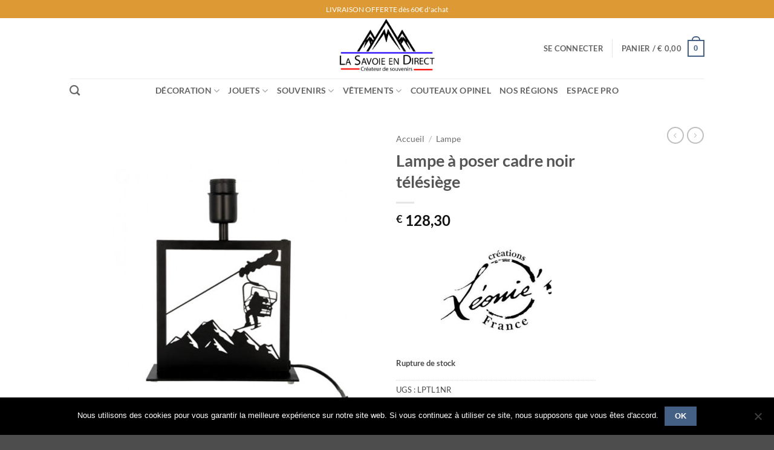

--- FILE ---
content_type: text/html; charset=UTF-8
request_url: https://la-savoie-en-direct.fr/produit/lampe-a-poser-cadre-noir-telesiege/
body_size: 36599
content:
<!DOCTYPE html>
<html lang="fr-FR" prefix="og: http://ogp.me/ns# fb: http://ogp.me/ns/fb#" class="loading-site no-js">
<head>
	<meta charset="UTF-8" />
	<link rel="profile" href="https://gmpg.org/xfn/11" />
	<link rel="pingback" href="https://la-savoie-en-direct.fr/xmlrpc.php" />

	<script>(function(html){html.className = html.className.replace(/\bno-js\b/,'js')})(document.documentElement);</script>
<title>Lampe à poser cadre noir télésiège | La Savoie en Direct</title>
<meta name='robots' content='max-image-preview:large' />
<meta name="viewport" content="width=device-width, initial-scale=1" /><script>window._wca = window._wca || [];</script>

<!-- This site is optimized with the Yoast SEO Premium plugin v6.3.1 - https://yoast.com/wordpress/plugins/seo/ -->
<link rel="canonical" href="https://la-savoie-en-direct.fr/produit/lampe-a-poser-cadre-noir-telesiege/" />
<meta property="og:locale" content="fr_FR" />
<meta property="og:type" content="article" />
<meta property="og:title" content="Lampe à poser cadre noir télésiège | La Savoie en Direct" />
<meta property="og:url" content="https://la-savoie-en-direct.fr/produit/lampe-a-poser-cadre-noir-telesiege/" />
<meta property="og:site_name" content="La Savoie en Direct" />
<meta property="article:publisher" content="https://www.facebook.com/savoiedirect/" />
<meta property="og:image" content="https://la-savoie-en-direct.fr/wp-content/uploads/2021/09/lampe-cadre-noir-telesiege.jpg" />
<meta property="og:image:secure_url" content="https://la-savoie-en-direct.fr/wp-content/uploads/2021/09/lampe-cadre-noir-telesiege.jpg" />
<meta property="og:image:width" content="591" />
<meta property="og:image:height" content="591" />
<meta name="twitter:card" content="summary_large_image" />
<meta name="twitter:title" content="Lampe à poser cadre noir télésiège | La Savoie en Direct" />
<meta name="twitter:image" content="https://la-savoie-en-direct.fr/wp-content/uploads/2021/09/lampe-cadre-noir-telesiege.jpg" />
<script type='application/ld+json'>{"@context":"http:\/\/schema.org","@type":"WebSite","@id":"#website","url":"https:\/\/la-savoie-en-direct.fr\/","name":"La Savoie en Direct","alternateName":"Savoie Direct","potentialAction":{"@type":"SearchAction","target":"https:\/\/la-savoie-en-direct.fr\/?s={search_term_string}","query-input":"required name=search_term_string"}}</script>
<script type='application/ld+json'>{"@context":"http:\/\/schema.org","@type":"Organization","url":"https:\/\/la-savoie-en-direct.fr\/produit\/lampe-a-poser-cadre-noir-telesiege\/","sameAs":["https:\/\/www.facebook.com\/savoiedirect\/"],"@id":"#organization","name":"La Savoie en Direct","logo":""}</script>
<!-- / Yoast SEO Premium plugin. -->

<link rel='dns-prefetch' href='//www.googletagmanager.com' />
<link rel='dns-prefetch' href='//stats.wp.com' />
<link rel='prefetch' href='https://la-savoie-en-direct.fr/wp-content/themes/flatsome/assets/js/flatsome.js?ver=e2eddd6c228105dac048' />
<link rel='prefetch' href='https://la-savoie-en-direct.fr/wp-content/themes/flatsome/assets/js/chunk.slider.js?ver=3.20.4' />
<link rel='prefetch' href='https://la-savoie-en-direct.fr/wp-content/themes/flatsome/assets/js/chunk.popups.js?ver=3.20.4' />
<link rel='prefetch' href='https://la-savoie-en-direct.fr/wp-content/themes/flatsome/assets/js/chunk.tooltips.js?ver=3.20.4' />
<link rel='prefetch' href='https://la-savoie-en-direct.fr/wp-content/themes/flatsome/assets/js/woocommerce.js?ver=1c9be63d628ff7c3ff4c' />
<link rel="alternate" type="application/rss+xml" title="La Savoie en Direct &raquo; Flux" href="https://la-savoie-en-direct.fr/feed/" />
<link rel="alternate" type="application/rss+xml" title="La Savoie en Direct &raquo; Flux des commentaires" href="https://la-savoie-en-direct.fr/comments/feed/" />
<link rel="alternate" title="oEmbed (JSON)" type="application/json+oembed" href="https://la-savoie-en-direct.fr/wp-json/oembed/1.0/embed?url=https%3A%2F%2Fla-savoie-en-direct.fr%2Fproduit%2Flampe-a-poser-cadre-noir-telesiege%2F" />
<link rel="alternate" title="oEmbed (XML)" type="text/xml+oembed" href="https://la-savoie-en-direct.fr/wp-json/oembed/1.0/embed?url=https%3A%2F%2Fla-savoie-en-direct.fr%2Fproduit%2Flampe-a-poser-cadre-noir-telesiege%2F&#038;format=xml" />
<style id='wp-img-auto-sizes-contain-inline-css' type='text/css'>
img:is([sizes=auto i],[sizes^="auto," i]){contain-intrinsic-size:3000px 1500px}
/*# sourceURL=wp-img-auto-sizes-contain-inline-css */
</style>
<link rel='stylesheet' id='formidable-css' href='https://la-savoie-en-direct.fr/wp-content/plugins/formidable/css/formidableforms.css?ver=211754' type='text/css' media='all' />
<style id='wp-emoji-styles-inline-css' type='text/css'>

	img.wp-smiley, img.emoji {
		display: inline !important;
		border: none !important;
		box-shadow: none !important;
		height: 1em !important;
		width: 1em !important;
		margin: 0 0.07em !important;
		vertical-align: -0.1em !important;
		background: none !important;
		padding: 0 !important;
	}
/*# sourceURL=wp-emoji-styles-inline-css */
</style>
<style id='wp-block-library-inline-css' type='text/css'>
:root{--wp-block-synced-color:#7a00df;--wp-block-synced-color--rgb:122,0,223;--wp-bound-block-color:var(--wp-block-synced-color);--wp-editor-canvas-background:#ddd;--wp-admin-theme-color:#007cba;--wp-admin-theme-color--rgb:0,124,186;--wp-admin-theme-color-darker-10:#006ba1;--wp-admin-theme-color-darker-10--rgb:0,107,160.5;--wp-admin-theme-color-darker-20:#005a87;--wp-admin-theme-color-darker-20--rgb:0,90,135;--wp-admin-border-width-focus:2px}@media (min-resolution:192dpi){:root{--wp-admin-border-width-focus:1.5px}}.wp-element-button{cursor:pointer}:root .has-very-light-gray-background-color{background-color:#eee}:root .has-very-dark-gray-background-color{background-color:#313131}:root .has-very-light-gray-color{color:#eee}:root .has-very-dark-gray-color{color:#313131}:root .has-vivid-green-cyan-to-vivid-cyan-blue-gradient-background{background:linear-gradient(135deg,#00d084,#0693e3)}:root .has-purple-crush-gradient-background{background:linear-gradient(135deg,#34e2e4,#4721fb 50%,#ab1dfe)}:root .has-hazy-dawn-gradient-background{background:linear-gradient(135deg,#faaca8,#dad0ec)}:root .has-subdued-olive-gradient-background{background:linear-gradient(135deg,#fafae1,#67a671)}:root .has-atomic-cream-gradient-background{background:linear-gradient(135deg,#fdd79a,#004a59)}:root .has-nightshade-gradient-background{background:linear-gradient(135deg,#330968,#31cdcf)}:root .has-midnight-gradient-background{background:linear-gradient(135deg,#020381,#2874fc)}:root{--wp--preset--font-size--normal:16px;--wp--preset--font-size--huge:42px}.has-regular-font-size{font-size:1em}.has-larger-font-size{font-size:2.625em}.has-normal-font-size{font-size:var(--wp--preset--font-size--normal)}.has-huge-font-size{font-size:var(--wp--preset--font-size--huge)}.has-text-align-center{text-align:center}.has-text-align-left{text-align:left}.has-text-align-right{text-align:right}.has-fit-text{white-space:nowrap!important}#end-resizable-editor-section{display:none}.aligncenter{clear:both}.items-justified-left{justify-content:flex-start}.items-justified-center{justify-content:center}.items-justified-right{justify-content:flex-end}.items-justified-space-between{justify-content:space-between}.screen-reader-text{border:0;clip-path:inset(50%);height:1px;margin:-1px;overflow:hidden;padding:0;position:absolute;width:1px;word-wrap:normal!important}.screen-reader-text:focus{background-color:#ddd;clip-path:none;color:#444;display:block;font-size:1em;height:auto;left:5px;line-height:normal;padding:15px 23px 14px;text-decoration:none;top:5px;width:auto;z-index:100000}html :where(.has-border-color){border-style:solid}html :where([style*=border-top-color]){border-top-style:solid}html :where([style*=border-right-color]){border-right-style:solid}html :where([style*=border-bottom-color]){border-bottom-style:solid}html :where([style*=border-left-color]){border-left-style:solid}html :where([style*=border-width]){border-style:solid}html :where([style*=border-top-width]){border-top-style:solid}html :where([style*=border-right-width]){border-right-style:solid}html :where([style*=border-bottom-width]){border-bottom-style:solid}html :where([style*=border-left-width]){border-left-style:solid}html :where(img[class*=wp-image-]){height:auto;max-width:100%}:where(figure){margin:0 0 1em}html :where(.is-position-sticky){--wp-admin--admin-bar--position-offset:var(--wp-admin--admin-bar--height,0px)}@media screen and (max-width:600px){html :where(.is-position-sticky){--wp-admin--admin-bar--position-offset:0px}}

/*# sourceURL=wp-block-library-inline-css */
</style><link rel='stylesheet' id='wc-blocks-style-css' href='https://la-savoie-en-direct.fr/wp-content/plugins/woocommerce/assets/client/blocks/wc-blocks.css?ver=wc-10.4.3' type='text/css' media='all' />
<style id='global-styles-inline-css' type='text/css'>
:root{--wp--preset--aspect-ratio--square: 1;--wp--preset--aspect-ratio--4-3: 4/3;--wp--preset--aspect-ratio--3-4: 3/4;--wp--preset--aspect-ratio--3-2: 3/2;--wp--preset--aspect-ratio--2-3: 2/3;--wp--preset--aspect-ratio--16-9: 16/9;--wp--preset--aspect-ratio--9-16: 9/16;--wp--preset--color--black: #000000;--wp--preset--color--cyan-bluish-gray: #abb8c3;--wp--preset--color--white: #ffffff;--wp--preset--color--pale-pink: #f78da7;--wp--preset--color--vivid-red: #cf2e2e;--wp--preset--color--luminous-vivid-orange: #ff6900;--wp--preset--color--luminous-vivid-amber: #fcb900;--wp--preset--color--light-green-cyan: #7bdcb5;--wp--preset--color--vivid-green-cyan: #00d084;--wp--preset--color--pale-cyan-blue: #8ed1fc;--wp--preset--color--vivid-cyan-blue: #0693e3;--wp--preset--color--vivid-purple: #9b51e0;--wp--preset--color--primary: #446084;--wp--preset--color--secondary: #C05530;--wp--preset--color--success: #627D47;--wp--preset--color--alert: #b20000;--wp--preset--gradient--vivid-cyan-blue-to-vivid-purple: linear-gradient(135deg,rgb(6,147,227) 0%,rgb(155,81,224) 100%);--wp--preset--gradient--light-green-cyan-to-vivid-green-cyan: linear-gradient(135deg,rgb(122,220,180) 0%,rgb(0,208,130) 100%);--wp--preset--gradient--luminous-vivid-amber-to-luminous-vivid-orange: linear-gradient(135deg,rgb(252,185,0) 0%,rgb(255,105,0) 100%);--wp--preset--gradient--luminous-vivid-orange-to-vivid-red: linear-gradient(135deg,rgb(255,105,0) 0%,rgb(207,46,46) 100%);--wp--preset--gradient--very-light-gray-to-cyan-bluish-gray: linear-gradient(135deg,rgb(238,238,238) 0%,rgb(169,184,195) 100%);--wp--preset--gradient--cool-to-warm-spectrum: linear-gradient(135deg,rgb(74,234,220) 0%,rgb(151,120,209) 20%,rgb(207,42,186) 40%,rgb(238,44,130) 60%,rgb(251,105,98) 80%,rgb(254,248,76) 100%);--wp--preset--gradient--blush-light-purple: linear-gradient(135deg,rgb(255,206,236) 0%,rgb(152,150,240) 100%);--wp--preset--gradient--blush-bordeaux: linear-gradient(135deg,rgb(254,205,165) 0%,rgb(254,45,45) 50%,rgb(107,0,62) 100%);--wp--preset--gradient--luminous-dusk: linear-gradient(135deg,rgb(255,203,112) 0%,rgb(199,81,192) 50%,rgb(65,88,208) 100%);--wp--preset--gradient--pale-ocean: linear-gradient(135deg,rgb(255,245,203) 0%,rgb(182,227,212) 50%,rgb(51,167,181) 100%);--wp--preset--gradient--electric-grass: linear-gradient(135deg,rgb(202,248,128) 0%,rgb(113,206,126) 100%);--wp--preset--gradient--midnight: linear-gradient(135deg,rgb(2,3,129) 0%,rgb(40,116,252) 100%);--wp--preset--font-size--small: 13px;--wp--preset--font-size--medium: 20px;--wp--preset--font-size--large: 36px;--wp--preset--font-size--x-large: 42px;--wp--preset--spacing--20: 0.44rem;--wp--preset--spacing--30: 0.67rem;--wp--preset--spacing--40: 1rem;--wp--preset--spacing--50: 1.5rem;--wp--preset--spacing--60: 2.25rem;--wp--preset--spacing--70: 3.38rem;--wp--preset--spacing--80: 5.06rem;--wp--preset--shadow--natural: 6px 6px 9px rgba(0, 0, 0, 0.2);--wp--preset--shadow--deep: 12px 12px 50px rgba(0, 0, 0, 0.4);--wp--preset--shadow--sharp: 6px 6px 0px rgba(0, 0, 0, 0.2);--wp--preset--shadow--outlined: 6px 6px 0px -3px rgb(255, 255, 255), 6px 6px rgb(0, 0, 0);--wp--preset--shadow--crisp: 6px 6px 0px rgb(0, 0, 0);}:where(body) { margin: 0; }.wp-site-blocks > .alignleft { float: left; margin-right: 2em; }.wp-site-blocks > .alignright { float: right; margin-left: 2em; }.wp-site-blocks > .aligncenter { justify-content: center; margin-left: auto; margin-right: auto; }:where(.is-layout-flex){gap: 0.5em;}:where(.is-layout-grid){gap: 0.5em;}.is-layout-flow > .alignleft{float: left;margin-inline-start: 0;margin-inline-end: 2em;}.is-layout-flow > .alignright{float: right;margin-inline-start: 2em;margin-inline-end: 0;}.is-layout-flow > .aligncenter{margin-left: auto !important;margin-right: auto !important;}.is-layout-constrained > .alignleft{float: left;margin-inline-start: 0;margin-inline-end: 2em;}.is-layout-constrained > .alignright{float: right;margin-inline-start: 2em;margin-inline-end: 0;}.is-layout-constrained > .aligncenter{margin-left: auto !important;margin-right: auto !important;}.is-layout-constrained > :where(:not(.alignleft):not(.alignright):not(.alignfull)){margin-left: auto !important;margin-right: auto !important;}body .is-layout-flex{display: flex;}.is-layout-flex{flex-wrap: wrap;align-items: center;}.is-layout-flex > :is(*, div){margin: 0;}body .is-layout-grid{display: grid;}.is-layout-grid > :is(*, div){margin: 0;}body{padding-top: 0px;padding-right: 0px;padding-bottom: 0px;padding-left: 0px;}a:where(:not(.wp-element-button)){text-decoration: none;}:root :where(.wp-element-button, .wp-block-button__link){background-color: #32373c;border-width: 0;color: #fff;font-family: inherit;font-size: inherit;font-style: inherit;font-weight: inherit;letter-spacing: inherit;line-height: inherit;padding-top: calc(0.667em + 2px);padding-right: calc(1.333em + 2px);padding-bottom: calc(0.667em + 2px);padding-left: calc(1.333em + 2px);text-decoration: none;text-transform: inherit;}.has-black-color{color: var(--wp--preset--color--black) !important;}.has-cyan-bluish-gray-color{color: var(--wp--preset--color--cyan-bluish-gray) !important;}.has-white-color{color: var(--wp--preset--color--white) !important;}.has-pale-pink-color{color: var(--wp--preset--color--pale-pink) !important;}.has-vivid-red-color{color: var(--wp--preset--color--vivid-red) !important;}.has-luminous-vivid-orange-color{color: var(--wp--preset--color--luminous-vivid-orange) !important;}.has-luminous-vivid-amber-color{color: var(--wp--preset--color--luminous-vivid-amber) !important;}.has-light-green-cyan-color{color: var(--wp--preset--color--light-green-cyan) !important;}.has-vivid-green-cyan-color{color: var(--wp--preset--color--vivid-green-cyan) !important;}.has-pale-cyan-blue-color{color: var(--wp--preset--color--pale-cyan-blue) !important;}.has-vivid-cyan-blue-color{color: var(--wp--preset--color--vivid-cyan-blue) !important;}.has-vivid-purple-color{color: var(--wp--preset--color--vivid-purple) !important;}.has-primary-color{color: var(--wp--preset--color--primary) !important;}.has-secondary-color{color: var(--wp--preset--color--secondary) !important;}.has-success-color{color: var(--wp--preset--color--success) !important;}.has-alert-color{color: var(--wp--preset--color--alert) !important;}.has-black-background-color{background-color: var(--wp--preset--color--black) !important;}.has-cyan-bluish-gray-background-color{background-color: var(--wp--preset--color--cyan-bluish-gray) !important;}.has-white-background-color{background-color: var(--wp--preset--color--white) !important;}.has-pale-pink-background-color{background-color: var(--wp--preset--color--pale-pink) !important;}.has-vivid-red-background-color{background-color: var(--wp--preset--color--vivid-red) !important;}.has-luminous-vivid-orange-background-color{background-color: var(--wp--preset--color--luminous-vivid-orange) !important;}.has-luminous-vivid-amber-background-color{background-color: var(--wp--preset--color--luminous-vivid-amber) !important;}.has-light-green-cyan-background-color{background-color: var(--wp--preset--color--light-green-cyan) !important;}.has-vivid-green-cyan-background-color{background-color: var(--wp--preset--color--vivid-green-cyan) !important;}.has-pale-cyan-blue-background-color{background-color: var(--wp--preset--color--pale-cyan-blue) !important;}.has-vivid-cyan-blue-background-color{background-color: var(--wp--preset--color--vivid-cyan-blue) !important;}.has-vivid-purple-background-color{background-color: var(--wp--preset--color--vivid-purple) !important;}.has-primary-background-color{background-color: var(--wp--preset--color--primary) !important;}.has-secondary-background-color{background-color: var(--wp--preset--color--secondary) !important;}.has-success-background-color{background-color: var(--wp--preset--color--success) !important;}.has-alert-background-color{background-color: var(--wp--preset--color--alert) !important;}.has-black-border-color{border-color: var(--wp--preset--color--black) !important;}.has-cyan-bluish-gray-border-color{border-color: var(--wp--preset--color--cyan-bluish-gray) !important;}.has-white-border-color{border-color: var(--wp--preset--color--white) !important;}.has-pale-pink-border-color{border-color: var(--wp--preset--color--pale-pink) !important;}.has-vivid-red-border-color{border-color: var(--wp--preset--color--vivid-red) !important;}.has-luminous-vivid-orange-border-color{border-color: var(--wp--preset--color--luminous-vivid-orange) !important;}.has-luminous-vivid-amber-border-color{border-color: var(--wp--preset--color--luminous-vivid-amber) !important;}.has-light-green-cyan-border-color{border-color: var(--wp--preset--color--light-green-cyan) !important;}.has-vivid-green-cyan-border-color{border-color: var(--wp--preset--color--vivid-green-cyan) !important;}.has-pale-cyan-blue-border-color{border-color: var(--wp--preset--color--pale-cyan-blue) !important;}.has-vivid-cyan-blue-border-color{border-color: var(--wp--preset--color--vivid-cyan-blue) !important;}.has-vivid-purple-border-color{border-color: var(--wp--preset--color--vivid-purple) !important;}.has-primary-border-color{border-color: var(--wp--preset--color--primary) !important;}.has-secondary-border-color{border-color: var(--wp--preset--color--secondary) !important;}.has-success-border-color{border-color: var(--wp--preset--color--success) !important;}.has-alert-border-color{border-color: var(--wp--preset--color--alert) !important;}.has-vivid-cyan-blue-to-vivid-purple-gradient-background{background: var(--wp--preset--gradient--vivid-cyan-blue-to-vivid-purple) !important;}.has-light-green-cyan-to-vivid-green-cyan-gradient-background{background: var(--wp--preset--gradient--light-green-cyan-to-vivid-green-cyan) !important;}.has-luminous-vivid-amber-to-luminous-vivid-orange-gradient-background{background: var(--wp--preset--gradient--luminous-vivid-amber-to-luminous-vivid-orange) !important;}.has-luminous-vivid-orange-to-vivid-red-gradient-background{background: var(--wp--preset--gradient--luminous-vivid-orange-to-vivid-red) !important;}.has-very-light-gray-to-cyan-bluish-gray-gradient-background{background: var(--wp--preset--gradient--very-light-gray-to-cyan-bluish-gray) !important;}.has-cool-to-warm-spectrum-gradient-background{background: var(--wp--preset--gradient--cool-to-warm-spectrum) !important;}.has-blush-light-purple-gradient-background{background: var(--wp--preset--gradient--blush-light-purple) !important;}.has-blush-bordeaux-gradient-background{background: var(--wp--preset--gradient--blush-bordeaux) !important;}.has-luminous-dusk-gradient-background{background: var(--wp--preset--gradient--luminous-dusk) !important;}.has-pale-ocean-gradient-background{background: var(--wp--preset--gradient--pale-ocean) !important;}.has-electric-grass-gradient-background{background: var(--wp--preset--gradient--electric-grass) !important;}.has-midnight-gradient-background{background: var(--wp--preset--gradient--midnight) !important;}.has-small-font-size{font-size: var(--wp--preset--font-size--small) !important;}.has-medium-font-size{font-size: var(--wp--preset--font-size--medium) !important;}.has-large-font-size{font-size: var(--wp--preset--font-size--large) !important;}.has-x-large-font-size{font-size: var(--wp--preset--font-size--x-large) !important;}
/*# sourceURL=global-styles-inline-css */
</style>

<link rel='stylesheet' id='contact-form-7-css' href='https://la-savoie-en-direct.fr/wp-content/plugins/contact-form-7/includes/css/styles.css?ver=6.1.4' type='text/css' media='all' />
<link rel='stylesheet' id='cookie-notice-front-css' href='https://la-savoie-en-direct.fr/wp-content/plugins/cookie-notice/css/front.min.css?ver=2.5.11' type='text/css' media='all' />
<link rel='stylesheet' id='cuzzy-edd-css' href='https://la-savoie-en-direct.fr/wp-content/plugins/cuzzy-edd/assets/css/cuzzy-edd.min.css?ver=2.4.7' type='text/css' media='all' />
<link rel='stylesheet' id='rs-plugin-settings-css' href='https://la-savoie-en-direct.fr/wp-content/plugins/revslider/public/assets/css/settings.css?ver=5.4.7.4' type='text/css' media='all' />
<style id='rs-plugin-settings-inline-css' type='text/css'>
#rs-demo-id {}
/*# sourceURL=rs-plugin-settings-inline-css */
</style>
<link rel='stylesheet' id='ct.sizeguide.css-css' href='https://la-savoie-en-direct.fr/wp-content/plugins/sizeguide/assets/css/ct.sizeguide.css?ver=6.9' type='text/css' media='all' />
<link rel='stylesheet' id='ct.sizeguide.style.css-css' href='https://la-savoie-en-direct.fr/wp-content/plugins/sizeguide/assets//css/ct.sizeguide.style1.css?ver=6.9' type='text/css' media='all' />
<link rel='stylesheet' id='magnific.popup.css-css' href='https://la-savoie-en-direct.fr/wp-content/plugins/sizeguide/assets/css/magnific.popup.css?ver=6.9' type='text/css' media='all' />
<link rel='stylesheet' id='ct.sizeguide.icon.css-css' href='https://la-savoie-en-direct.fr/wp-content/plugins/sizeguide/assets/css/ct.sizeguide.icon.css?ver=6.9' type='text/css' media='all' />
<link rel='stylesheet' id='vosfactures-css' href='https://la-savoie-en-direct.fr/wp-content/plugins/vosfactures/public/css/firmlet-public.css?ver=1.1.8' type='text/css' media='all' />
<link rel='stylesheet' id='photoswipe-css' href='https://la-savoie-en-direct.fr/wp-content/plugins/woocommerce/assets/css/photoswipe/photoswipe.min.css?ver=10.4.3' type='text/css' media='all' />
<link rel='stylesheet' id='photoswipe-default-skin-css' href='https://la-savoie-en-direct.fr/wp-content/plugins/woocommerce/assets/css/photoswipe/default-skin/default-skin.min.css?ver=10.4.3' type='text/css' media='all' />
<style id='woocommerce-inline-inline-css' type='text/css'>
.woocommerce form .form-row .required { visibility: visible; }
/*# sourceURL=woocommerce-inline-inline-css */
</style>
<link rel='stylesheet' id='gateway-css' href='https://la-savoie-en-direct.fr/wp-content/plugins/woocommerce-paypal-payments/modules/ppcp-button/assets/css/gateway.css?ver=3.3.2' type='text/css' media='all' />
<link rel='stylesheet' id='flatsome-main-css' href='https://la-savoie-en-direct.fr/wp-content/themes/flatsome/assets/css/flatsome.css?ver=3.20.4' type='text/css' media='all' />
<style id='flatsome-main-inline-css' type='text/css'>
@font-face {
				font-family: "fl-icons";
				font-display: block;
				src: url(https://la-savoie-en-direct.fr/wp-content/themes/flatsome/assets/css/icons/fl-icons.eot?v=3.20.4);
				src:
					url(https://la-savoie-en-direct.fr/wp-content/themes/flatsome/assets/css/icons/fl-icons.eot#iefix?v=3.20.4) format("embedded-opentype"),
					url(https://la-savoie-en-direct.fr/wp-content/themes/flatsome/assets/css/icons/fl-icons.woff2?v=3.20.4) format("woff2"),
					url(https://la-savoie-en-direct.fr/wp-content/themes/flatsome/assets/css/icons/fl-icons.ttf?v=3.20.4) format("truetype"),
					url(https://la-savoie-en-direct.fr/wp-content/themes/flatsome/assets/css/icons/fl-icons.woff?v=3.20.4) format("woff"),
					url(https://la-savoie-en-direct.fr/wp-content/themes/flatsome/assets/css/icons/fl-icons.svg?v=3.20.4#fl-icons) format("svg");
			}
/*# sourceURL=flatsome-main-inline-css */
</style>
<link rel='stylesheet' id='flatsome-shop-css' href='https://la-savoie-en-direct.fr/wp-content/themes/flatsome/assets/css/flatsome-shop.css?ver=3.20.4' type='text/css' media='all' />
<link rel='stylesheet' id='flatsome-style-css' href='https://la-savoie-en-direct.fr/wp-content/themes/flatsome/style.css?ver=3.20.4' type='text/css' media='all' />
<script type="text/javascript" id="woocommerce-google-analytics-integration-gtag-js-after">
/* <![CDATA[ */
/* Google Analytics for WooCommerce (gtag.js) */
					window.dataLayer = window.dataLayer || [];
					function gtag(){dataLayer.push(arguments);}
					// Set up default consent state.
					for ( const mode of [{"analytics_storage":"denied","ad_storage":"denied","ad_user_data":"denied","ad_personalization":"denied","region":["AT","BE","BG","HR","CY","CZ","DK","EE","FI","FR","DE","GR","HU","IS","IE","IT","LV","LI","LT","LU","MT","NL","NO","PL","PT","RO","SK","SI","ES","SE","GB","CH"]}] || [] ) {
						gtag( "consent", "default", { "wait_for_update": 500, ...mode } );
					}
					gtag("js", new Date());
					gtag("set", "developer_id.dOGY3NW", true);
					gtag("config", "UA-57364107-1", {"track_404":false,"allow_google_signals":false,"logged_in":false,"linker":{"domains":[],"allow_incoming":false},"custom_map":{"dimension1":"logged_in"}});
//# sourceURL=woocommerce-google-analytics-integration-gtag-js-after
/* ]]> */
</script>
<script type="text/javascript" src="https://la-savoie-en-direct.fr/wp-includes/js/jquery/jquery.min.js?ver=3.7.1" id="jquery-core-js"></script>
<script type="text/javascript" src="https://la-savoie-en-direct.fr/wp-includes/js/jquery/jquery-migrate.min.js?ver=3.4.1" id="jquery-migrate-js"></script>
<script type="text/javascript" id="cookie-notice-front-js-before">
/* <![CDATA[ */
var cnArgs = {"ajaxUrl":"https:\/\/la-savoie-en-direct.fr\/wp-admin\/admin-ajax.php","nonce":"4574eb3c0c","hideEffect":"fade","position":"bottom","onScroll":false,"onScrollOffset":100,"onClick":false,"cookieName":"cookie_notice_accepted","cookieTime":2592000,"cookieTimeRejected":2592000,"globalCookie":false,"redirection":false,"cache":false,"revokeCookies":false,"revokeCookiesOpt":"automatic"};

//# sourceURL=cookie-notice-front-js-before
/* ]]> */
</script>
<script type="text/javascript" src="https://la-savoie-en-direct.fr/wp-content/plugins/cookie-notice/js/front.min.js?ver=2.5.11" id="cookie-notice-front-js"></script>
<script type="text/javascript" src="https://la-savoie-en-direct.fr/wp-content/plugins/revslider/public/assets/js/jquery.themepunch.tools.min.js?ver=5.4.7.4" id="tp-tools-js"></script>
<script type="text/javascript" src="https://la-savoie-en-direct.fr/wp-content/plugins/revslider/public/assets/js/jquery.themepunch.revolution.min.js?ver=5.4.7.4" id="revmin-js"></script>
<script type="text/javascript" src="https://la-savoie-en-direct.fr/wp-content/plugins/sizeguide/assets/js/magnific.popup.js?ver=6.9" id="magnific.popup.js-js"></script>
<script type="text/javascript" src="https://la-savoie-en-direct.fr/wp-content/plugins/sizeguide/assets/js/ct.sg.front.js?ver=6.9" id="ct.sg.front.js-js"></script>
<script type="text/javascript" src="https://la-savoie-en-direct.fr/wp-content/plugins/vosfactures/public/js/firmlet-public.js?ver=1.1.8" id="vosfactures-js"></script>
<script type="text/javascript" src="https://la-savoie-en-direct.fr/wp-content/plugins/woocommerce/assets/js/jquery-blockui/jquery.blockUI.min.js?ver=2.7.0-wc.10.4.3" id="wc-jquery-blockui-js" data-wp-strategy="defer"></script>
<script type="text/javascript" id="wc-add-to-cart-js-extra">
/* <![CDATA[ */
var wc_add_to_cart_params = {"ajax_url":"/wp-admin/admin-ajax.php","wc_ajax_url":"/?wc-ajax=%%endpoint%%","i18n_view_cart":"Voir le panier","cart_url":"https://la-savoie-en-direct.fr/cart/","is_cart":"","cart_redirect_after_add":"no"};
//# sourceURL=wc-add-to-cart-js-extra
/* ]]> */
</script>
<script type="text/javascript" src="https://la-savoie-en-direct.fr/wp-content/plugins/woocommerce/assets/js/frontend/add-to-cart.min.js?ver=10.4.3" id="wc-add-to-cart-js" defer="defer" data-wp-strategy="defer"></script>
<script type="text/javascript" src="https://la-savoie-en-direct.fr/wp-content/plugins/woocommerce/assets/js/photoswipe/photoswipe.min.js?ver=4.1.1-wc.10.4.3" id="wc-photoswipe-js" defer="defer" data-wp-strategy="defer"></script>
<script type="text/javascript" src="https://la-savoie-en-direct.fr/wp-content/plugins/woocommerce/assets/js/photoswipe/photoswipe-ui-default.min.js?ver=4.1.1-wc.10.4.3" id="wc-photoswipe-ui-default-js" defer="defer" data-wp-strategy="defer"></script>
<script type="text/javascript" id="wc-single-product-js-extra">
/* <![CDATA[ */
var wc_single_product_params = {"i18n_required_rating_text":"Veuillez s\u00e9lectionner une note","i18n_rating_options":["1\u00a0\u00e9toile sur 5","2\u00a0\u00e9toiles sur 5","3\u00a0\u00e9toiles sur 5","4\u00a0\u00e9toiles sur 5","5\u00a0\u00e9toiles sur 5"],"i18n_product_gallery_trigger_text":"Voir la galerie d\u2019images en plein \u00e9cran","review_rating_required":"yes","flexslider":{"rtl":false,"animation":"slide","smoothHeight":true,"directionNav":false,"controlNav":"thumbnails","slideshow":false,"animationSpeed":500,"animationLoop":false,"allowOneSlide":false},"zoom_enabled":"","zoom_options":[],"photoswipe_enabled":"1","photoswipe_options":{"shareEl":false,"closeOnScroll":false,"history":false,"hideAnimationDuration":0,"showAnimationDuration":0},"flexslider_enabled":""};
//# sourceURL=wc-single-product-js-extra
/* ]]> */
</script>
<script type="text/javascript" src="https://la-savoie-en-direct.fr/wp-content/plugins/woocommerce/assets/js/frontend/single-product.min.js?ver=10.4.3" id="wc-single-product-js" defer="defer" data-wp-strategy="defer"></script>
<script type="text/javascript" src="https://la-savoie-en-direct.fr/wp-content/plugins/woocommerce/assets/js/js-cookie/js.cookie.min.js?ver=2.1.4-wc.10.4.3" id="wc-js-cookie-js" data-wp-strategy="defer"></script>
<script type="text/javascript" src="https://stats.wp.com/s-202606.js" id="woocommerce-analytics-js" defer="defer" data-wp-strategy="defer"></script>
<link rel="https://api.w.org/" href="https://la-savoie-en-direct.fr/wp-json/" /><link rel="alternate" title="JSON" type="application/json" href="https://la-savoie-en-direct.fr/wp-json/wp/v2/product/21191" /><link rel="EditURI" type="application/rsd+xml" title="RSD" href="https://la-savoie-en-direct.fr/xmlrpc.php?rsd" />
<meta name="generator" content="WordPress 6.9" />
<meta name="generator" content="WooCommerce 10.4.3" />
<link rel='shortlink' href='https://la-savoie-en-direct.fr/?p=21191' />
<meta name="generator" content="Site Kit by Google 1.171.0" />            <style type="text/css">
                .rp_estimated_date{
                    color:#dd9933;
                    font-size:15px;
                }
                .date_for_variation{display:none;}
            </style>
            	<style>img#wpstats{display:none}</style>
			<noscript><style>.woocommerce-product-gallery{ opacity: 1 !important; }</style></noscript>
	
<!-- Extrait Google Tag Manager ajouté par Site Kit -->
<script type="text/javascript">
/* <![CDATA[ */

			( function( w, d, s, l, i ) {
				w[l] = w[l] || [];
				w[l].push( {'gtm.start': new Date().getTime(), event: 'gtm.js'} );
				var f = d.getElementsByTagName( s )[0],
					j = d.createElement( s ), dl = l != 'dataLayer' ? '&l=' + l : '';
				j.async = true;
				j.src = 'https://www.googletagmanager.com/gtm.js?id=' + i + dl;
				f.parentNode.insertBefore( j, f );
			} )( window, document, 'script', 'dataLayer', 'GTM-MRTZ8X2' );
			
/* ]]> */
</script>

<!-- End Google Tag Manager snippet added by Site Kit -->
<meta name="generator" content="Powered by Slider Revolution 5.4.7.4 - responsive, Mobile-Friendly Slider Plugin for WordPress with comfortable drag and drop interface." />
<link rel="icon" href="https://la-savoie-en-direct.fr/wp-content/uploads/2025/08/cropped-favicon-savoie-direct-logo-32x32.png" sizes="32x32" />
<link rel="icon" href="https://la-savoie-en-direct.fr/wp-content/uploads/2025/08/cropped-favicon-savoie-direct-logo-192x192.png" sizes="192x192" />
<link rel="apple-touch-icon" href="https://la-savoie-en-direct.fr/wp-content/uploads/2025/08/cropped-favicon-savoie-direct-logo-180x180.png" />
<meta name="msapplication-TileImage" content="https://la-savoie-en-direct.fr/wp-content/uploads/2025/08/cropped-favicon-savoie-direct-logo-270x270.png" />
<script type="text/javascript">function setREVStartSize(e){									
						try{ e.c=jQuery(e.c);var i=jQuery(window).width(),t=9999,r=0,n=0,l=0,f=0,s=0,h=0;
							if(e.responsiveLevels&&(jQuery.each(e.responsiveLevels,function(e,f){f>i&&(t=r=f,l=e),i>f&&f>r&&(r=f,n=e)}),t>r&&(l=n)),f=e.gridheight[l]||e.gridheight[0]||e.gridheight,s=e.gridwidth[l]||e.gridwidth[0]||e.gridwidth,h=i/s,h=h>1?1:h,f=Math.round(h*f),"fullscreen"==e.sliderLayout){var u=(e.c.width(),jQuery(window).height());if(void 0!=e.fullScreenOffsetContainer){var c=e.fullScreenOffsetContainer.split(",");if (c) jQuery.each(c,function(e,i){u=jQuery(i).length>0?u-jQuery(i).outerHeight(!0):u}),e.fullScreenOffset.split("%").length>1&&void 0!=e.fullScreenOffset&&e.fullScreenOffset.length>0?u-=jQuery(window).height()*parseInt(e.fullScreenOffset,0)/100:void 0!=e.fullScreenOffset&&e.fullScreenOffset.length>0&&(u-=parseInt(e.fullScreenOffset,0))}f=u}else void 0!=e.minHeight&&f<e.minHeight&&(f=e.minHeight);e.c.closest(".rev_slider_wrapper").css({height:f})					
						}catch(d){console.log("Failure at Presize of Slider:"+d)}						
					};</script>
<style id="custom-css" type="text/css">:root {--primary-color: #446084;--fs-color-primary: #446084;--fs-color-secondary: #C05530;--fs-color-success: #627D47;--fs-color-alert: #b20000;--fs-color-base: #4a4a4a;--fs-experimental-link-color: #334862;--fs-experimental-link-color-hover: #111;}.tooltipster-base {--tooltip-color: #fff;--tooltip-bg-color: #000;}.off-canvas-right .mfp-content, .off-canvas-left .mfp-content {--drawer-width: 300px;}.off-canvas .mfp-content.off-canvas-cart {--drawer-width: 360px;}.header-main{height: 100px}#logo img{max-height: 100px}#logo{width:368px;}.header-bottom{min-height: 10px}.header-top{min-height: 30px}.transparent .header-main{height: 30px}.transparent #logo img{max-height: 30px}.has-transparent + .page-title:first-of-type,.has-transparent + #main > .page-title,.has-transparent + #main > div > .page-title,.has-transparent + #main .page-header-wrapper:first-of-type .page-title{padding-top: 110px;}.header.show-on-scroll,.stuck .header-main{height:70px!important}.stuck #logo img{max-height: 70px!important}.header-bg-color {background-color: #ffffff}.header-bottom {background-color: #ffffff}.top-bar-nav > li > a{line-height: 16px }.header-bottom-nav > li > a{line-height: 16px }@media (max-width: 549px) {.header-main{height: 70px}#logo img{max-height: 70px}}.header-top{background-color:#dd9933!important;}body{font-family: Lato, sans-serif;}body {font-weight: 400;font-style: normal;}.nav > li > a {font-family: Lato, sans-serif;}.mobile-sidebar-levels-2 .nav > li > ul > li > a {font-family: Lato, sans-serif;}.nav > li > a,.mobile-sidebar-levels-2 .nav > li > ul > li > a {font-weight: 700;font-style: normal;}h1,h2,h3,h4,h5,h6,.heading-font, .off-canvas-center .nav-sidebar.nav-vertical > li > a{font-family: Lato, sans-serif;}h1,h2,h3,h4,h5,h6,.heading-font,.banner h1,.banner h2 {font-weight: 700;font-style: normal;}.alt-font{font-family: "Dancing Script", sans-serif;}.alt-font {font-weight: 400!important;font-style: normal!important;}.has-equal-box-heights .box-image {padding-top: 100%;}.shop-page-title.featured-title .title-bg{ background-image: url(https://la-savoie-en-direct.fr/wp-content/uploads/2021/09/lampe-cadre-noir-telesiege.jpg)!important;}@media screen and (min-width: 550px){.products .box-vertical .box-image{min-width: 247px!important;width: 247px!important;}}.nav-vertical-fly-out > li + li {border-top-width: 1px; border-top-style: solid;}.label-new.menu-item > a:after{content:"Nouveau";}.label-hot.menu-item > a:after{content:"Populaire";}.label-sale.menu-item > a:after{content:"En action";}.label-popular.menu-item > a:after{content:"Populaire";}</style><style id="kirki-inline-styles">/* latin-ext */
@font-face {
  font-family: 'Lato';
  font-style: normal;
  font-weight: 400;
  font-display: swap;
  src: url(https://la-savoie-en-direct.fr/wp-content/fonts/lato/S6uyw4BMUTPHjxAwXjeu.woff2) format('woff2');
  unicode-range: U+0100-02BA, U+02BD-02C5, U+02C7-02CC, U+02CE-02D7, U+02DD-02FF, U+0304, U+0308, U+0329, U+1D00-1DBF, U+1E00-1E9F, U+1EF2-1EFF, U+2020, U+20A0-20AB, U+20AD-20C0, U+2113, U+2C60-2C7F, U+A720-A7FF;
}
/* latin */
@font-face {
  font-family: 'Lato';
  font-style: normal;
  font-weight: 400;
  font-display: swap;
  src: url(https://la-savoie-en-direct.fr/wp-content/fonts/lato/S6uyw4BMUTPHjx4wXg.woff2) format('woff2');
  unicode-range: U+0000-00FF, U+0131, U+0152-0153, U+02BB-02BC, U+02C6, U+02DA, U+02DC, U+0304, U+0308, U+0329, U+2000-206F, U+20AC, U+2122, U+2191, U+2193, U+2212, U+2215, U+FEFF, U+FFFD;
}
/* latin-ext */
@font-face {
  font-family: 'Lato';
  font-style: normal;
  font-weight: 700;
  font-display: swap;
  src: url(https://la-savoie-en-direct.fr/wp-content/fonts/lato/S6u9w4BMUTPHh6UVSwaPGR_p.woff2) format('woff2');
  unicode-range: U+0100-02BA, U+02BD-02C5, U+02C7-02CC, U+02CE-02D7, U+02DD-02FF, U+0304, U+0308, U+0329, U+1D00-1DBF, U+1E00-1E9F, U+1EF2-1EFF, U+2020, U+20A0-20AB, U+20AD-20C0, U+2113, U+2C60-2C7F, U+A720-A7FF;
}
/* latin */
@font-face {
  font-family: 'Lato';
  font-style: normal;
  font-weight: 700;
  font-display: swap;
  src: url(https://la-savoie-en-direct.fr/wp-content/fonts/lato/S6u9w4BMUTPHh6UVSwiPGQ.woff2) format('woff2');
  unicode-range: U+0000-00FF, U+0131, U+0152-0153, U+02BB-02BC, U+02C6, U+02DA, U+02DC, U+0304, U+0308, U+0329, U+2000-206F, U+20AC, U+2122, U+2191, U+2193, U+2212, U+2215, U+FEFF, U+FFFD;
}/* vietnamese */
@font-face {
  font-family: 'Dancing Script';
  font-style: normal;
  font-weight: 400;
  font-display: swap;
  src: url(https://la-savoie-en-direct.fr/wp-content/fonts/dancing-script/If2cXTr6YS-zF4S-kcSWSVi_sxjsohD9F50Ruu7BMSo3Rep8ltA.woff2) format('woff2');
  unicode-range: U+0102-0103, U+0110-0111, U+0128-0129, U+0168-0169, U+01A0-01A1, U+01AF-01B0, U+0300-0301, U+0303-0304, U+0308-0309, U+0323, U+0329, U+1EA0-1EF9, U+20AB;
}
/* latin-ext */
@font-face {
  font-family: 'Dancing Script';
  font-style: normal;
  font-weight: 400;
  font-display: swap;
  src: url(https://la-savoie-en-direct.fr/wp-content/fonts/dancing-script/If2cXTr6YS-zF4S-kcSWSVi_sxjsohD9F50Ruu7BMSo3ROp8ltA.woff2) format('woff2');
  unicode-range: U+0100-02BA, U+02BD-02C5, U+02C7-02CC, U+02CE-02D7, U+02DD-02FF, U+0304, U+0308, U+0329, U+1D00-1DBF, U+1E00-1E9F, U+1EF2-1EFF, U+2020, U+20A0-20AB, U+20AD-20C0, U+2113, U+2C60-2C7F, U+A720-A7FF;
}
/* latin */
@font-face {
  font-family: 'Dancing Script';
  font-style: normal;
  font-weight: 400;
  font-display: swap;
  src: url(https://la-savoie-en-direct.fr/wp-content/fonts/dancing-script/If2cXTr6YS-zF4S-kcSWSVi_sxjsohD9F50Ruu7BMSo3Sup8.woff2) format('woff2');
  unicode-range: U+0000-00FF, U+0131, U+0152-0153, U+02BB-02BC, U+02C6, U+02DA, U+02DC, U+0304, U+0308, U+0329, U+2000-206F, U+20AC, U+2122, U+2191, U+2193, U+2212, U+2215, U+FEFF, U+FFFD;
}</style><link rel='stylesheet' id='woocommerce-currency-switcher-css' href='https://la-savoie-en-direct.fr/wp-content/plugins/woocommerce-currency-switcher/css/front.css?ver=1.4.4' type='text/css' media='all' />
</head>

<body data-rsssl=1 class="wp-singular product-template-default single single-product postid-21191 wp-theme-flatsome theme-flatsome cookies-not-set woocommerce woocommerce-page woocommerce-no-js lightbox nav-dropdown-has-arrow nav-dropdown-has-shadow nav-dropdown-has-border currency-eur">

		<!-- Extrait Google Tag Manager (noscript) ajouté par Site Kit -->
		<noscript>
			<iframe src="https://www.googletagmanager.com/ns.html?id=GTM-MRTZ8X2" height="0" width="0" style="display:none;visibility:hidden"></iframe>
		</noscript>
		<!-- End Google Tag Manager (noscript) snippet added by Site Kit -->
		
<a class="skip-link screen-reader-text" href="#main">Passer au contenu</a>

<div id="wrapper">

	
	<header id="header" class="header has-sticky sticky-jump">
		<div class="header-wrapper">
			<div id="top-bar" class="header-top hide-for-sticky nav-dark flex-has-center">
    <div class="flex-row container">
      <div class="flex-col hide-for-medium flex-left">
          <ul class="nav nav-left medium-nav-center nav-small  nav-divided">
                        </ul>
      </div>

      <div class="flex-col hide-for-medium flex-center">
          <ul class="nav nav-center nav-small  nav-divided">
              <li class="html custom html_topbar_left">LIVRAISON OFFERTE dès 60€ d'achat</li>          </ul>
      </div>

      <div class="flex-col hide-for-medium flex-right">
         <ul class="nav top-bar-nav nav-right nav-small  nav-divided">
                        </ul>
      </div>

            <div class="flex-col show-for-medium flex-grow">
          <ul class="nav nav-center nav-small mobile-nav  nav-divided">
              <li class="html custom html_topbar_left">LIVRAISON OFFERTE dès 60€ d'achat</li>          </ul>
      </div>
      
    </div>
</div>
<div id="masthead" class="header-main show-logo-center">
      <div class="header-inner flex-row container logo-center medium-logo-center" role="navigation">

          <!-- Logo -->
          <div id="logo" class="flex-col logo">
            
<!-- Header logo -->
<a href="https://la-savoie-en-direct.fr/" title="La Savoie en Direct - Créateur de souvenirs" rel="home">
		<img width="425" height="252" src="https://la-savoie-en-direct.fr/wp-content/uploads/2025/08/savoie-direct-logo.png" class="header_logo header-logo" alt="La Savoie en Direct"/><img  width="425" height="252" src="https://la-savoie-en-direct.fr/wp-content/uploads/2025/08/savoie-direct-logo.png" class="header-logo-dark" alt="La Savoie en Direct"/></a>
          </div>

          <!-- Mobile Left Elements -->
          <div class="flex-col show-for-medium flex-left">
            <ul class="mobile-nav nav nav-left ">
              <li class="nav-icon has-icon">
			<a href="#" class="is-small" data-open="#main-menu" data-pos="left" data-bg="main-menu-overlay" role="button" aria-label="Menu" aria-controls="main-menu" aria-expanded="false" aria-haspopup="dialog" data-flatsome-role-button>
			<i class="icon-menu" aria-hidden="true"></i>					</a>
	</li>
            </ul>
          </div>

          <!-- Left Elements -->
          <div class="flex-col hide-for-medium flex-left
            ">
            <ul class="header-nav header-nav-main nav nav-left  nav-uppercase" >
                          </ul>
          </div>

          <!-- Right Elements -->
          <div class="flex-col hide-for-medium flex-right">
            <ul class="header-nav header-nav-main nav nav-right  nav-uppercase">
              
<li class="account-item has-icon">

	<a href="https://la-savoie-en-direct.fr/my-account/" class="nav-top-link nav-top-not-logged-in is-small" title="Se connecter" role="button" data-open="#login-form-popup" aria-controls="login-form-popup" aria-expanded="false" aria-haspopup="dialog" data-flatsome-role-button>
					<span>
			Se connecter			</span>
				</a>




</li>
<li class="header-divider"></li><li class="cart-item has-icon has-dropdown">

<a href="https://la-savoie-en-direct.fr/cart/" class="header-cart-link nav-top-link is-small" title="Panier" aria-label="Voir le panier" aria-expanded="false" aria-haspopup="true" role="button" data-flatsome-role-button>

<span class="header-cart-title">
   Panier   /      <span class="cart-price"><span class="woocs_special_price_code" ><span class="woocommerce-Price-amount amount"><bdi><span class="woocommerce-Price-currencySymbol">&euro;</span>&nbsp;0,00</bdi></span></span></span>
  </span>

    <span class="cart-icon image-icon">
    <strong>0</strong>
  </span>
  </a>

 <ul class="nav-dropdown nav-dropdown-default">
    <li class="html widget_shopping_cart">
      <div class="widget_shopping_cart_content">
        

	<div class="ux-mini-cart-empty flex flex-row-col text-center pt pb">
				<div class="ux-mini-cart-empty-icon">
			<svg aria-hidden="true" xmlns="http://www.w3.org/2000/svg" viewBox="0 0 17 19" style="opacity:.1;height:80px;">
				<path d="M8.5 0C6.7 0 5.3 1.2 5.3 2.7v2H2.1c-.3 0-.6.3-.7.7L0 18.2c0 .4.2.8.6.8h15.7c.4 0 .7-.3.7-.7v-.1L15.6 5.4c0-.3-.3-.6-.7-.6h-3.2v-2c0-1.6-1.4-2.8-3.2-2.8zM6.7 2.7c0-.8.8-1.4 1.8-1.4s1.8.6 1.8 1.4v2H6.7v-2zm7.5 3.4 1.3 11.5h-14L2.8 6.1h2.5v1.4c0 .4.3.7.7.7.4 0 .7-.3.7-.7V6.1h3.5v1.4c0 .4.3.7.7.7s.7-.3.7-.7V6.1h2.6z" fill-rule="evenodd" clip-rule="evenodd" fill="currentColor"></path>
			</svg>
		</div>
				<p class="woocommerce-mini-cart__empty-message empty">Votre panier est vide.</p>
					<p class="return-to-shop">
				<a class="button primary wc-backward" href="https://la-savoie-en-direct.fr/shop/">
					Retour à la boutique				</a>
			</p>
				</div>


      </div>
    </li>
     </ul>

</li>
            </ul>
          </div>

          <!-- Mobile Right Elements -->
          <div class="flex-col show-for-medium flex-right">
            <ul class="mobile-nav nav nav-right ">
              <li class="cart-item has-icon">


		<a href="https://la-savoie-en-direct.fr/cart/" class="header-cart-link nav-top-link is-small off-canvas-toggle" title="Panier" aria-label="Voir le panier" aria-expanded="false" aria-haspopup="dialog" role="button" data-open="#cart-popup" data-class="off-canvas-cart" data-pos="right" aria-controls="cart-popup" data-flatsome-role-button>

    <span class="cart-icon image-icon">
    <strong>0</strong>
  </span>
  </a>


  <!-- Cart Sidebar Popup -->
  <div id="cart-popup" class="mfp-hide">
  <div class="cart-popup-inner inner-padding cart-popup-inner--sticky">
      <div class="cart-popup-title text-center">
          <span class="heading-font uppercase">Panier</span>
          <div class="is-divider"></div>
      </div>
	  <div class="widget_shopping_cart">
		  <div class="widget_shopping_cart_content">
			  

	<div class="ux-mini-cart-empty flex flex-row-col text-center pt pb">
				<div class="ux-mini-cart-empty-icon">
			<svg aria-hidden="true" xmlns="http://www.w3.org/2000/svg" viewBox="0 0 17 19" style="opacity:.1;height:80px;">
				<path d="M8.5 0C6.7 0 5.3 1.2 5.3 2.7v2H2.1c-.3 0-.6.3-.7.7L0 18.2c0 .4.2.8.6.8h15.7c.4 0 .7-.3.7-.7v-.1L15.6 5.4c0-.3-.3-.6-.7-.6h-3.2v-2c0-1.6-1.4-2.8-3.2-2.8zM6.7 2.7c0-.8.8-1.4 1.8-1.4s1.8.6 1.8 1.4v2H6.7v-2zm7.5 3.4 1.3 11.5h-14L2.8 6.1h2.5v1.4c0 .4.3.7.7.7.4 0 .7-.3.7-.7V6.1h3.5v1.4c0 .4.3.7.7.7s.7-.3.7-.7V6.1h2.6z" fill-rule="evenodd" clip-rule="evenodd" fill="currentColor"></path>
			</svg>
		</div>
				<p class="woocommerce-mini-cart__empty-message empty">Votre panier est vide.</p>
					<p class="return-to-shop">
				<a class="button primary wc-backward" href="https://la-savoie-en-direct.fr/shop/">
					Retour à la boutique				</a>
			</p>
				</div>


		  </div>
	  </div>
               </div>
  </div>

</li>
            </ul>
          </div>

      </div>

            <div class="container"><div class="top-divider full-width"></div></div>
      </div>
<div id="wide-nav" class="header-bottom wide-nav flex-has-center hide-for-medium">
    <div class="flex-row container">

                        <div class="flex-col hide-for-medium flex-left">
                <ul class="nav header-nav header-bottom-nav nav-left  nav-size-medium nav-uppercase">
                    <li class="header-search header-search-dropdown has-icon has-dropdown menu-item-has-children">
		<a href="#" aria-label="Recherche" aria-haspopup="true" aria-expanded="false" aria-controls="ux-search-dropdown" class="nav-top-link is-small"><i class="icon-search" aria-hidden="true"></i></a>
		<ul id="ux-search-dropdown" class="nav-dropdown nav-dropdown-default">
	 	<li class="header-search-form search-form html relative has-icon">
	<div class="header-search-form-wrapper">
		<div class="searchform-wrapper ux-search-box relative is-normal"><form role="search" method="get" class="searchform" action="https://la-savoie-en-direct.fr/">
	<div class="flex-row relative">
						<div class="flex-col flex-grow">
			<label class="screen-reader-text" for="woocommerce-product-search-field-0">Recherche pour :</label>
			<input type="search" id="woocommerce-product-search-field-0" class="search-field mb-0" placeholder="Recherche&hellip;" value="" name="s" />
			<input type="hidden" name="post_type" value="product" />
					</div>
		<div class="flex-col">
			<button type="submit" value="Recherche" class="ux-search-submit submit-button secondary button  icon mb-0" aria-label="Envoyer">
				<i class="icon-search" aria-hidden="true"></i>			</button>
		</div>
	</div>
	<div class="live-search-results text-left z-top"></div>
</form>
</div>	</div>
</li>
	</ul>
</li>
                </ul>
            </div>
            
                        <div class="flex-col hide-for-medium flex-center">
                <ul class="nav header-nav header-bottom-nav nav-center  nav-size-medium nav-uppercase">
                    <li id="menu-item-7928" class="menu-item menu-item-type-post_type menu-item-object-page menu-item-has-children menu-item-7928 menu-item-design-default has-dropdown"><a href="https://la-savoie-en-direct.fr/decoration-2/" class="nav-top-link" aria-expanded="false" aria-haspopup="menu">Décoration<i class="icon-angle-down" aria-hidden="true"></i></a>
<ul class="sub-menu nav-dropdown nav-dropdown-default">
	<li id="menu-item-7929" class="menu-item menu-item-type-post_type menu-item-object-page menu-item-has-children menu-item-7929 nav-dropdown-col"><a href="https://la-savoie-en-direct.fr/de-a-a-c/">De A à C</a>
	<ul class="sub-menu nav-column nav-dropdown-default">
		<li id="menu-item-954" class="menu-item menu-item-type-post_type menu-item-object-page menu-item-954"><a href="https://la-savoie-en-direct.fr/accessoire/">Accessoires</a></li>
		<li id="menu-item-19457" class="menu-item menu-item-type-post_type menu-item-object-page menu-item-19457"><a href="https://la-savoie-en-direct.fr/appareils/">Appareils</a></li>
		<li id="menu-item-999" class="menu-item menu-item-type-post_type menu-item-object-page menu-item-999"><a href="https://la-savoie-en-direct.fr/boites/">Boîtes</a></li>
		<li id="menu-item-392" class="menu-item menu-item-type-post_type menu-item-object-page menu-item-392"><a href="https://la-savoie-en-direct.fr/bols-tasses/">Bols et Tasses</a></li>
		<li id="menu-item-2713" class="menu-item menu-item-type-post_type menu-item-object-page menu-item-2713"><a href="https://la-savoie-en-direct.fr/bougies/">Bougies</a></li>
		<li id="menu-item-7210" class="menu-item menu-item-type-post_type menu-item-object-page menu-item-7210"><a href="https://la-savoie-en-direct.fr/bouts-de-lit/">Bouts de lit</a></li>
		<li id="menu-item-333" class="menu-item menu-item-type-post_type menu-item-object-page menu-item-333"><a href="https://la-savoie-en-direct.fr/cadre-photo/">Cadres photos</a></li>
	</ul>
</li>
	<li id="menu-item-7930" class="menu-item menu-item-type-post_type menu-item-object-page menu-item-has-children menu-item-7930 nav-dropdown-col"><a href="https://la-savoie-en-direct.fr/de-c-a-g/">De C à G</a>
	<ul class="sub-menu nav-column nav-dropdown-default">
		<li id="menu-item-829" class="menu-item menu-item-type-post_type menu-item-object-page menu-item-829"><a href="https://la-savoie-en-direct.fr/coussins-decoration/">Coussins</a></li>
		<li id="menu-item-7015" class="menu-item menu-item-type-post_type menu-item-object-page menu-item-7015"><a href="https://la-savoie-en-direct.fr/couvre-lits/">Couvre-lits</a></li>
		<li id="menu-item-6161" class="menu-item menu-item-type-post_type menu-item-object-page menu-item-6161"><a href="https://la-savoie-en-direct.fr/dessous-de-plats/">Dessous de plats</a></li>
		<li id="menu-item-28626" class="menu-item menu-item-type-post_type menu-item-object-page menu-item-28626"><a href="https://la-savoie-en-direct.fr/grolles/">Grolles</a></li>
	</ul>
</li>
	<li id="menu-item-7931" class="menu-item menu-item-type-post_type menu-item-object-page menu-item-has-children menu-item-7931 nav-dropdown-col"><a href="https://la-savoie-en-direct.fr/de-h-a-p/">De H à P</a>
	<ul class="sub-menu nav-column nav-dropdown-default">
		<li id="menu-item-419" class="menu-item menu-item-type-post_type menu-item-object-page menu-item-419"><a href="https://la-savoie-en-direct.fr/horloge/">Horloges</a></li>
		<li id="menu-item-3089" class="menu-item menu-item-type-post_type menu-item-object-page menu-item-3089"><a href="https://la-savoie-en-direct.fr/ice-mug/">Ice Mug</a></li>
		<li id="menu-item-6635" class="menu-item menu-item-type-post_type menu-item-object-page menu-item-6635"><a href="https://la-savoie-en-direct.fr/lampe/">Lampes</a></li>
		<li id="menu-item-9096" class="menu-item menu-item-type-post_type menu-item-object-page menu-item-9096"><a href="https://la-savoie-en-direct.fr/lanternes/">Lanternes et Veilleuses</a></li>
		<li id="menu-item-1047" class="menu-item menu-item-type-post_type menu-item-object-page menu-item-1047"><a href="https://la-savoie-en-direct.fr/linge-de-bain/">Linges de bain</a></li>
		<li id="menu-item-374" class="menu-item menu-item-type-post_type menu-item-object-page menu-item-374"><a href="https://la-savoie-en-direct.fr/parfum-pour-la-maison-2/">Parfums pour la maison</a></li>
	</ul>
</li>
	<li id="menu-item-7937" class="menu-item menu-item-type-post_type menu-item-object-page menu-item-has-children menu-item-7937 nav-dropdown-col"><a href="https://la-savoie-en-direct.fr/de-p-a-p/">De P à P</a>
	<ul class="sub-menu nav-column nav-dropdown-default">
		<li id="menu-item-1115" class="menu-item menu-item-type-post_type menu-item-object-page menu-item-1115"><a href="https://la-savoie-en-direct.fr/photophore/">Photophores</a></li>
		<li id="menu-item-809" class="menu-item menu-item-type-post_type menu-item-object-page menu-item-809"><a href="https://la-savoie-en-direct.fr/plaid/">Plaids</a></li>
		<li id="menu-item-1961" class="menu-item menu-item-type-post_type menu-item-object-page menu-item-1961"><a href="https://la-savoie-en-direct.fr/planches-a-decouper/">Planches à découper</a></li>
		<li id="menu-item-429" class="menu-item menu-item-type-post_type menu-item-object-page menu-item-429"><a href="https://la-savoie-en-direct.fr/plateaux/">Plateaux</a></li>
		<li id="menu-item-2007" class="menu-item menu-item-type-post_type menu-item-object-page menu-item-2007"><a href="https://la-savoie-en-direct.fr/plats/">Plats</a></li>
	</ul>
</li>
	<li id="menu-item-7936" class="menu-item menu-item-type-post_type menu-item-object-page menu-item-has-children menu-item-7936 nav-dropdown-col"><a href="https://la-savoie-en-direct.fr/de-p-a-v/">De P à V</a>
	<ul class="sub-menu nav-column nav-dropdown-default">
		<li id="menu-item-17525" class="menu-item menu-item-type-post_type menu-item-object-page menu-item-17525"><a href="https://la-savoie-en-direct.fr/pochettes/">Pochettes</a></li>
		<li id="menu-item-3337" class="menu-item menu-item-type-post_type menu-item-object-page menu-item-3337"><a href="https://la-savoie-en-direct.fr/porte-ustensiles/">Porte-ustensiles</a></li>
		<li id="menu-item-3296" class="menu-item menu-item-type-post_type menu-item-object-page menu-item-3296"><a href="https://la-savoie-en-direct.fr/saladiers/">Saladiers</a></li>
		<li id="menu-item-27685" class="menu-item menu-item-type-post_type menu-item-object-page menu-item-27685"><a href="https://la-savoie-en-direct.fr/tableaux/">Tableaux</a></li>
		<li id="menu-item-8765" class="menu-item menu-item-type-post_type menu-item-object-page menu-item-8765"><a href="https://la-savoie-en-direct.fr/theieres/">Théières</a></li>
	</ul>
</li>
</ul>
</li>
<li id="menu-item-544" class="menu-item menu-item-type-post_type menu-item-object-page menu-item-has-children menu-item-544 menu-item-design-default has-dropdown"><a href="https://la-savoie-en-direct.fr/jouets/" class="nav-top-link" aria-expanded="false" aria-haspopup="menu">Jouets<i class="icon-angle-down" aria-hidden="true"></i></a>
<ul class="sub-menu nav-dropdown nav-dropdown-default">
	<li id="menu-item-7944" class="menu-item menu-item-type-post_type menu-item-object-page menu-item-has-children menu-item-7944 nav-dropdown-col"><a href="https://la-savoie-en-direct.fr/de-c-a-p-2/">De C à P</a>
	<ul class="sub-menu nav-column nav-dropdown-default">
		<li id="menu-item-17504" class="menu-item menu-item-type-post_type menu-item-object-page menu-item-17504"><a href="https://la-savoie-en-direct.fr/lance-pierres/">Lance-pierres</a></li>
		<li id="menu-item-7239" class="menu-item menu-item-type-post_type menu-item-object-page menu-item-7239"><a href="https://la-savoie-en-direct.fr/marionette/">Marionettes</a></li>
		<li id="menu-item-1648" class="menu-item menu-item-type-post_type menu-item-object-page menu-item-1648"><a href="https://la-savoie-en-direct.fr/peluche/">Peluches</a></li>
		<li id="menu-item-31613" class="menu-item menu-item-type-post_type menu-item-object-page menu-item-31613"><a href="https://la-savoie-en-direct.fr/puzzles/">Puzzles</a></li>
	</ul>
</li>
	<li id="menu-item-7945" class="menu-item menu-item-type-post_type menu-item-object-page menu-item-has-children menu-item-7945 nav-dropdown-col"><a href="https://la-savoie-en-direct.fr/de-c-a-p/">De S à V</a>
	<ul class="sub-menu nav-column nav-dropdown-default">
		<li id="menu-item-444" class="menu-item menu-item-type-post_type menu-item-object-page menu-item-444"><a href="https://la-savoie-en-direct.fr/sacs-a-dos/">Sacs à dos</a></li>
		<li id="menu-item-12510" class="menu-item menu-item-type-post_type menu-item-object-page menu-item-12510"><a href="https://la-savoie-en-direct.fr/telepheriques/">Téléphériques</a></li>
		<li id="menu-item-19354" class="menu-item menu-item-type-post_type menu-item-object-page menu-item-19354"><a href="https://la-savoie-en-direct.fr/trains/">Trains</a></li>
		<li id="menu-item-6825" class="menu-item menu-item-type-post_type menu-item-object-page menu-item-6825"><a href="https://la-savoie-en-direct.fr/trousse/">Trousses</a></li>
		<li id="menu-item-1848" class="menu-item menu-item-type-post_type menu-item-object-page menu-item-1848"><a href="https://la-savoie-en-direct.fr/vehicules/">Véhicules</a></li>
	</ul>
</li>
</ul>
</li>
<li id="menu-item-7873" class="menu-item menu-item-type-post_type menu-item-object-page menu-item-has-children menu-item-7873 menu-item-design-default has-dropdown"><a href="https://la-savoie-en-direct.fr/souvenirs/" class="nav-top-link" aria-expanded="false" aria-haspopup="menu">Souvenirs<i class="icon-angle-down" aria-hidden="true"></i></a>
<ul class="sub-menu nav-dropdown nav-dropdown-default">
	<li id="menu-item-7960" class="menu-item menu-item-type-post_type menu-item-object-page menu-item-has-children menu-item-7960 nav-dropdown-col"><a href="https://la-savoie-en-direct.fr/de-b-a-f/">De B à D</a>
	<ul class="sub-menu nav-column nav-dropdown-default">
		<li id="menu-item-7874" class="menu-item menu-item-type-post_type menu-item-object-page menu-item-7874"><a href="https://la-savoie-en-direct.fr/boules-a-neige/">Boules à neige</a></li>
		<li id="menu-item-368" class="menu-item menu-item-type-post_type menu-item-object-page menu-item-368"><a href="https://la-savoie-en-direct.fr/chaussons/">Chaussons</a></li>
		<li id="menu-item-2487" class="menu-item menu-item-type-post_type menu-item-object-page menu-item-2487"><a href="https://la-savoie-en-direct.fr/coques-pour-telephones/">Coques pour Téléphone</a></li>
		<li id="menu-item-2505" class="menu-item menu-item-type-post_type menu-item-object-page menu-item-2505"><a href="https://la-savoie-en-direct.fr/des-a-coudre/">Dés à Coudre</a></li>
	</ul>
</li>
	<li id="menu-item-7959" class="menu-item menu-item-type-post_type menu-item-object-page menu-item-has-children menu-item-7959 nav-dropdown-col"><a href="https://la-savoie-en-direct.fr/de-g-a-p/">De F à P</a>
	<ul class="sub-menu nav-column nav-dropdown-default">
		<li id="menu-item-436" class="menu-item menu-item-type-post_type menu-item-object-page menu-item-436"><a href="https://la-savoie-en-direct.fr/figurines/">Figurines</a></li>
		<li id="menu-item-632" class="menu-item menu-item-type-post_type menu-item-object-page menu-item-632"><a href="https://la-savoie-en-direct.fr/gobelets-gourdes/">Gobelets et gourdes</a></li>
		<li id="menu-item-581" class="menu-item menu-item-type-post_type menu-item-object-page menu-item-581"><a href="https://la-savoie-en-direct.fr/magnets/">Magnets</a></li>
		<li id="menu-item-377" class="menu-item menu-item-type-post_type menu-item-object-page menu-item-377"><a href="https://la-savoie-en-direct.fr/mugs-et-tasses/">Mugs et tasses</a></li>
		<li id="menu-item-1962" class="menu-item menu-item-type-post_type menu-item-object-page menu-item-1962"><a href="https://la-savoie-en-direct.fr/planches-a-decouper/">Planches à découper</a></li>
	</ul>
</li>
	<li id="menu-item-7958" class="menu-item menu-item-type-post_type menu-item-object-page menu-item-has-children menu-item-7958 nav-dropdown-col"><a href="https://la-savoie-en-direct.fr/de-p-a-s/">De P à S</a>
	<ul class="sub-menu nav-column nav-dropdown-default">
		<li id="menu-item-2006" class="menu-item menu-item-type-post_type menu-item-object-page menu-item-2006"><a href="https://la-savoie-en-direct.fr/plats/">Plats</a></li>
		<li id="menu-item-1443" class="menu-item menu-item-type-post_type menu-item-object-page menu-item-1443"><a href="https://la-savoie-en-direct.fr/porte-cles/">Porte-clés</a></li>
		<li id="menu-item-5307" class="menu-item menu-item-type-post_type menu-item-object-page menu-item-5307"><a href="https://la-savoie-en-direct.fr/pots-a-crayons/">Pots à crayons</a></li>
		<li id="menu-item-1918" class="menu-item menu-item-type-post_type menu-item-object-page menu-item-1918"><a href="https://la-savoie-en-direct.fr/shots-et-verres/">Shots et verres</a></li>
		<li id="menu-item-1229" class="menu-item menu-item-type-post_type menu-item-object-page menu-item-1229"><a href="https://la-savoie-en-direct.fr/stickers/">Stickers</a></li>
	</ul>
</li>
	<li id="menu-item-7957" class="menu-item menu-item-type-post_type menu-item-object-page menu-item-has-children menu-item-7957 nav-dropdown-col"><a href="https://la-savoie-en-direct.fr/de-s-a-t/">De S à T</a>
	<ul class="sub-menu nav-column nav-dropdown-default">
		<li id="menu-item-1427" class="menu-item menu-item-type-post_type menu-item-object-page menu-item-1427"><a href="https://la-savoie-en-direct.fr/survetements/">Survêtements</a></li>
	</ul>
</li>
</ul>
</li>
<li id="menu-item-888" class="menu-item menu-item-type-post_type menu-item-object-page menu-item-has-children menu-item-888 menu-item-design-default has-dropdown"><a href="https://la-savoie-en-direct.fr/vetements/" class="nav-top-link" aria-expanded="false" aria-haspopup="menu">Vêtements<i class="icon-angle-down" aria-hidden="true"></i></a>
<ul class="sub-menu nav-dropdown nav-dropdown-default">
	<li id="menu-item-24509" class="menu-item menu-item-type-post_type menu-item-object-page menu-item-24509"><a href="https://la-savoie-en-direct.fr/bavoirs/">Bavoirs</a></li>
	<li id="menu-item-873" class="menu-item menu-item-type-post_type menu-item-object-page menu-item-873"><a href="https://la-savoie-en-direct.fr/bonnet/">Bonnets</a></li>
	<li id="menu-item-850" class="menu-item menu-item-type-post_type menu-item-object-page menu-item-850"><a href="https://la-savoie-en-direct.fr/chausson/">Chaussons</a></li>
	<li id="menu-item-4000" class="menu-item menu-item-type-post_type menu-item-object-page menu-item-4000"><a href="https://la-savoie-en-direct.fr/echarpes/">Echarpes</a></li>
	<li id="menu-item-22670" class="menu-item menu-item-type-post_type menu-item-object-page menu-item-22670"><a href="https://la-savoie-en-direct.fr/peignoir/">Peignoirs</a></li>
	<li id="menu-item-20125" class="menu-item menu-item-type-post_type menu-item-object-page menu-item-20125"><a href="https://la-savoie-en-direct.fr/polaires/">Polaires</a></li>
	<li id="menu-item-1789" class="menu-item menu-item-type-post_type menu-item-object-page menu-item-1789"><a href="https://la-savoie-en-direct.fr/sac-main/">Sacs à main</a></li>
	<li id="menu-item-2673" class="menu-item menu-item-type-post_type menu-item-object-page menu-item-2673"><a href="https://la-savoie-en-direct.fr/trousses-de-toilette/">Trousses de Toilette</a></li>
</ul>
</li>
<li id="menu-item-6648" class="menu-item menu-item-type-post_type menu-item-object-page menu-item-6648 menu-item-design-default"><a href="https://la-savoie-en-direct.fr/couteaux-opinel/" class="nav-top-link">Couteaux Opinel</a></li>
<li id="menu-item-5511" class="menu-item menu-item-type-post_type menu-item-object-page menu-item-5511 menu-item-design-default"><a href="https://la-savoie-en-direct.fr/divers/" class="nav-top-link">Nos régions</a></li>
<li id="menu-item-33280" class="menu-item menu-item-type-post_type menu-item-object-page menu-item-33280 menu-item-design-default"><a href="https://la-savoie-en-direct.fr/espace-pro/" class="nav-top-link">Espace pro</a></li>
                </ul>
            </div>
            
                        <div class="flex-col hide-for-medium flex-right flex-grow">
              <ul class="nav header-nav header-bottom-nav nav-right  nav-size-medium nav-uppercase">
                                 </ul>
            </div>
            
            
    </div>
</div>

<div class="header-bg-container fill"><div class="header-bg-image fill"></div><div class="header-bg-color fill"></div></div>		</div>
	</header>

	
	<main id="main" class="">

	<div class="shop-container">

		
			<div class="container">
	<div class="woocommerce-notices-wrapper"></div></div>
<div id="product-21191" class="product type-product post-21191 status-publish first outofstock product_cat-lampe product_tag-cadre product_tag-lampe product_tag-noir product_tag-telesiege has-post-thumbnail taxable shipping-taxable purchasable product-type-simple">
	<div class="product-container">

<div class="product-main">
	<div class="row content-row mb-0">

		<div class="product-gallery col large-6">
						
<div class="product-images relative mb-half has-hover woocommerce-product-gallery woocommerce-product-gallery--with-images woocommerce-product-gallery--columns-4 images" data-columns="4">

  <div class="badge-container is-larger absolute left top z-1">

</div>

  <div class="image-tools absolute top show-on-hover right z-3">
      </div>

  <div class="woocommerce-product-gallery__wrapper product-gallery-slider slider slider-nav-small mb-half"
        data-flickity-options='{
                "cellAlign": "center",
                "wrapAround": true,
                "autoPlay": false,
                "prevNextButtons":true,
                "adaptiveHeight": true,
                "imagesLoaded": true,
                "lazyLoad": 1,
                "dragThreshold" : 15,
                "pageDots": false,
                "rightToLeft": false       }'>
    <div data-thumb="https://la-savoie-en-direct.fr/wp-content/uploads/2021/09/lampe-cadre-noir-telesiege-100x100.jpg" data-thumb-alt="Lampe à poser cadre noir télésiège" data-thumb-srcset="https://la-savoie-en-direct.fr/wp-content/uploads/2021/09/lampe-cadre-noir-telesiege-100x100.jpg 100w, https://la-savoie-en-direct.fr/wp-content/uploads/2021/09/lampe-cadre-noir-telesiege-247x247.jpg 247w, https://la-savoie-en-direct.fr/wp-content/uploads/2021/09/lampe-cadre-noir-telesiege-510x510.jpg 510w, https://la-savoie-en-direct.fr/wp-content/uploads/2021/09/lampe-cadre-noir-telesiege-400x400.jpg 400w, https://la-savoie-en-direct.fr/wp-content/uploads/2021/09/lampe-cadre-noir-telesiege-280x280.jpg 280w, https://la-savoie-en-direct.fr/wp-content/uploads/2021/09/lampe-cadre-noir-telesiege.jpg 591w"  data-thumb-sizes="(max-width: 100px) 100vw, 100px" class="woocommerce-product-gallery__image slide first"><a href="https://la-savoie-en-direct.fr/wp-content/uploads/2021/09/lampe-cadre-noir-telesiege.jpg"><img width="510" height="510" src="https://la-savoie-en-direct.fr/wp-content/uploads/2021/09/lampe-cadre-noir-telesiege-510x510.jpg" class="wp-post-image ux-skip-lazy" alt="Lampe à poser cadre noir télésiège" data-caption="" data-src="https://la-savoie-en-direct.fr/wp-content/uploads/2021/09/lampe-cadre-noir-telesiege.jpg" data-large_image="https://la-savoie-en-direct.fr/wp-content/uploads/2021/09/lampe-cadre-noir-telesiege.jpg" data-large_image_width="591" data-large_image_height="591" decoding="async" fetchpriority="high" srcset="https://la-savoie-en-direct.fr/wp-content/uploads/2021/09/lampe-cadre-noir-telesiege-510x510.jpg 510w, https://la-savoie-en-direct.fr/wp-content/uploads/2021/09/lampe-cadre-noir-telesiege-247x247.jpg 247w, https://la-savoie-en-direct.fr/wp-content/uploads/2021/09/lampe-cadre-noir-telesiege-100x100.jpg 100w, https://la-savoie-en-direct.fr/wp-content/uploads/2021/09/lampe-cadre-noir-telesiege-400x400.jpg 400w, https://la-savoie-en-direct.fr/wp-content/uploads/2021/09/lampe-cadre-noir-telesiege-280x280.jpg 280w, https://la-savoie-en-direct.fr/wp-content/uploads/2021/09/lampe-cadre-noir-telesiege.jpg 591w" sizes="(max-width: 510px) 100vw, 510px" /></a></div><div data-thumb="https://la-savoie-en-direct.fr/wp-content/uploads/2021/09/LPTL1NR-100x100.jpg" data-thumb-alt="Lampe à poser cadre noir télésiège – Image 2" data-thumb-srcset="https://la-savoie-en-direct.fr/wp-content/uploads/2021/09/LPTL1NR-100x100.jpg 100w, https://la-savoie-en-direct.fr/wp-content/uploads/2021/09/LPTL1NR-247x247.jpg 247w, https://la-savoie-en-direct.fr/wp-content/uploads/2021/09/LPTL1NR-510x510.jpg 510w, https://la-savoie-en-direct.fr/wp-content/uploads/2021/09/LPTL1NR-400x400.jpg 400w, https://la-savoie-en-direct.fr/wp-content/uploads/2021/09/LPTL1NR-280x280.jpg 280w, https://la-savoie-en-direct.fr/wp-content/uploads/2021/09/LPTL1NR.jpg 591w"  data-thumb-sizes="(max-width: 100px) 100vw, 100px" class="woocommerce-product-gallery__image slide"><a href="https://la-savoie-en-direct.fr/wp-content/uploads/2021/09/LPTL1NR.jpg"><img width="510" height="510" src="https://la-savoie-en-direct.fr/wp-content/uploads/2021/09/LPTL1NR-510x510.jpg" class="" alt="Lampe à poser cadre noir télésiège – Image 2" data-caption="" data-src="https://la-savoie-en-direct.fr/wp-content/uploads/2021/09/LPTL1NR.jpg" data-large_image="https://la-savoie-en-direct.fr/wp-content/uploads/2021/09/LPTL1NR.jpg" data-large_image_width="591" data-large_image_height="591" decoding="async" srcset="https://la-savoie-en-direct.fr/wp-content/uploads/2021/09/LPTL1NR-510x510.jpg 510w, https://la-savoie-en-direct.fr/wp-content/uploads/2021/09/LPTL1NR-247x247.jpg 247w, https://la-savoie-en-direct.fr/wp-content/uploads/2021/09/LPTL1NR-100x100.jpg 100w, https://la-savoie-en-direct.fr/wp-content/uploads/2021/09/LPTL1NR-400x400.jpg 400w, https://la-savoie-en-direct.fr/wp-content/uploads/2021/09/LPTL1NR-280x280.jpg 280w, https://la-savoie-en-direct.fr/wp-content/uploads/2021/09/LPTL1NR.jpg 591w" sizes="(max-width: 510px) 100vw, 510px" /></a></div>  </div>

  <div class="image-tools absolute bottom left z-3">
    <a role="button" href="#product-zoom" class="zoom-button button is-outline circle icon tooltip hide-for-small" title="Zoom" aria-label="Zoom" data-flatsome-role-button><i class="icon-expand" aria-hidden="true"></i></a>  </div>
</div>

	<div class="product-thumbnails thumbnails slider-no-arrows slider row row-small row-slider slider-nav-small small-columns-4"
		data-flickity-options='{
			"cellAlign": "left",
			"wrapAround": false,
			"autoPlay": false,
			"prevNextButtons": true,
			"asNavFor": ".product-gallery-slider",
			"percentPosition": true,
			"imagesLoaded": true,
			"pageDots": false,
			"rightToLeft": false,
			"contain": true
		}'>
					<div class="col is-nav-selected first">
				<a>
					<img src="https://la-savoie-en-direct.fr/wp-content/uploads/2021/09/lampe-cadre-noir-telesiege-247x247.jpg" alt="" width="247" height="" class="attachment-woocommerce_thumbnail" />				</a>
			</div><div class="col"><a><img src="https://la-savoie-en-direct.fr/wp-content/uploads/2021/09/LPTL1NR-247x247.jpg" alt="" width="247" height=""  class="attachment-woocommerce_thumbnail" /></a></div>	</div>
						</div>
		<div class="product-info summary col-fit col entry-summary product-summary">
			<nav class="woocommerce-breadcrumb breadcrumbs " aria-label="Breadcrumb"><a href="https://la-savoie-en-direct.fr">Accueil</a> <span class="divider">&#47;</span> <a href="https://la-savoie-en-direct.fr/categorie-produit/lampe/">Lampe</a></nav><h1 class="product-title product_title entry-title">
	Lampe à poser cadre noir télésiège</h1>

	<div class="is-divider small"></div>
<ul class="next-prev-thumbs is-small show-for-medium">         <li class="prod-dropdown has-dropdown">
               <a href="https://la-savoie-en-direct.fr/produit/lampe-a-poser-noire-alpiniste-ampoule-led-flocon/" rel="next" class="button icon is-outline circle" aria-label="Next product">
                  <i class="icon-angle-left" aria-hidden="true"></i>              </a>
              <div class="nav-dropdown">
                <a title="Lampe à poser noire alpiniste + ampoule led flocon" href="https://la-savoie-en-direct.fr/produit/lampe-a-poser-noire-alpiniste-ampoule-led-flocon/">
                <img width="100" height="100" src="https://la-savoie-en-direct.fr/wp-content/uploads/2021/09/lampe-alpiniste-ampoule-flocon-100x100.jpg" class="attachment-woocommerce_gallery_thumbnail size-woocommerce_gallery_thumbnail wp-post-image" alt="" decoding="async" srcset="https://la-savoie-en-direct.fr/wp-content/uploads/2021/09/lampe-alpiniste-ampoule-flocon-100x100.jpg 100w, https://la-savoie-en-direct.fr/wp-content/uploads/2021/09/lampe-alpiniste-ampoule-flocon-247x247.jpg 247w, https://la-savoie-en-direct.fr/wp-content/uploads/2021/09/lampe-alpiniste-ampoule-flocon-510x510.jpg 510w, https://la-savoie-en-direct.fr/wp-content/uploads/2021/09/lampe-alpiniste-ampoule-flocon-400x400.jpg 400w, https://la-savoie-en-direct.fr/wp-content/uploads/2021/09/lampe-alpiniste-ampoule-flocon-280x280.jpg 280w, https://la-savoie-en-direct.fr/wp-content/uploads/2021/09/lampe-alpiniste-ampoule-flocon.jpg 591w" sizes="(max-width: 100px) 100vw, 100px" /></a>
              </div>
          </li>
               <li class="prod-dropdown has-dropdown">
               <a href="https://la-savoie-en-direct.fr/produit/lampe-skis-croises-rouge/" rel="previous" class="button icon is-outline circle" aria-label="Previous product">
                  <i class="icon-angle-right" aria-hidden="true"></i>              </a>
              <div class="nav-dropdown">
                  <a title="Lampe Skis Croisés Rouge" href="https://la-savoie-en-direct.fr/produit/lampe-skis-croises-rouge/">
                  <img width="100" height="100" src="https://la-savoie-en-direct.fr/wp-content/uploads/2021/05/lampe-skis-bois-rouge-100x100.jpg" class="attachment-woocommerce_gallery_thumbnail size-woocommerce_gallery_thumbnail wp-post-image" alt="" decoding="async" loading="lazy" srcset="https://la-savoie-en-direct.fr/wp-content/uploads/2021/05/lampe-skis-bois-rouge-100x100.jpg 100w, https://la-savoie-en-direct.fr/wp-content/uploads/2021/05/lampe-skis-bois-rouge-247x247.jpg 247w, https://la-savoie-en-direct.fr/wp-content/uploads/2021/05/lampe-skis-bois-rouge-510x510.jpg 510w, https://la-savoie-en-direct.fr/wp-content/uploads/2021/05/lampe-skis-bois-rouge-400x400.jpg 400w, https://la-savoie-en-direct.fr/wp-content/uploads/2021/05/lampe-skis-bois-rouge-280x280.jpg 280w, https://la-savoie-en-direct.fr/wp-content/uploads/2021/05/lampe-skis-bois-rouge.jpg 591w" sizes="auto, (max-width: 100px) 100vw, 100px" /></a>
              </div>
          </li>
      </ul><div class="price-wrapper">
	<p class="price product-page-price price-not-in-stock">
  <span class="woocs_price_code" data-currency="" data-redraw-id="69822e14a8152"  data-product-id="21191"><span class="woocommerce-Price-amount amount"><bdi><span class="woocommerce-Price-currencySymbol">&euro;</span>&nbsp;128,30</bdi></span></span></p>
</div>
<div class="product-short-description">
	<p><img class="aligncenter wp-image-12954 " src="https://la-savoie-en-direct.fr/wp-content/uploads/2019/11/logo-leonie-s-280x280.jpg" alt="" width="183" height="183" /></p>
</div>
 <p class="stock out-of-stock">Rupture de stock</p>
<div id="ppcp-recaptcha-v2-container" style="margin:20px 0;"></div><div class="product_meta">

	
	
		<span class="sku_wrapper">UGS : <span class="sku">LPTL1NR</span></span>

	
	<span class="posted_in">Catégorie : <a href="https://la-savoie-en-direct.fr/categorie-produit/lampe/" rel="tag">Lampe</a></span>
	<span class="tagged_as">Étiquettes : <a href="https://la-savoie-en-direct.fr/etiquette-produit/cadre/" rel="tag">cadre</a>, <a href="https://la-savoie-en-direct.fr/etiquette-produit/lampe/" rel="tag">Lampe</a>, <a href="https://la-savoie-en-direct.fr/etiquette-produit/noir/" rel="tag">noir</a>, <a href="https://la-savoie-en-direct.fr/etiquette-produit/telesiege/" rel="tag">telesiege</a></span>
	
</div>
<div class="social-icons share-icons share-row relative icon-style-outline" ><a href="whatsapp://send?text=Lampe%20%C3%A0%20poser%20cadre%20noir%20t%C3%A9l%C3%A9si%C3%A8ge - https://la-savoie-en-direct.fr/produit/lampe-a-poser-cadre-noir-telesiege/" data-action="share/whatsapp/share" class="icon button circle is-outline tooltip whatsapp show-for-medium" title="Partager sur WhatsApp" aria-label="Partager sur WhatsApp"><i class="icon-whatsapp" aria-hidden="true"></i></a><a href="https://www.facebook.com/sharer.php?u=https://la-savoie-en-direct.fr/produit/lampe-a-poser-cadre-noir-telesiege/" data-label="Facebook" onclick="window.open(this.href,this.title,'width=500,height=500,top=300px,left=300px'); return false;" target="_blank" class="icon button circle is-outline tooltip facebook" title="Partager sur Facebook" aria-label="Partager sur Facebook" rel="noopener nofollow"><i class="icon-facebook" aria-hidden="true"></i></a><a href="https://twitter.com/share?url=https://la-savoie-en-direct.fr/produit/lampe-a-poser-cadre-noir-telesiege/" onclick="window.open(this.href,this.title,'width=500,height=500,top=300px,left=300px'); return false;" target="_blank" class="icon button circle is-outline tooltip twitter" title="Partager sur Twitter" aria-label="Partager sur Twitter" rel="noopener nofollow"><i class="icon-twitter" aria-hidden="true"></i></a><a href="mailto:?subject=Lampe%20%C3%A0%20poser%20cadre%20noir%20t%C3%A9l%C3%A9si%C3%A8ge&body=Regarde%20%C3%A7a%3A%20https%3A%2F%2Fla-savoie-en-direct.fr%2Fproduit%2Flampe-a-poser-cadre-noir-telesiege%2F" class="icon button circle is-outline tooltip email" title="Envoyer par mail" aria-label="Envoyer par mail" rel="nofollow"><i class="icon-envelop" aria-hidden="true"></i></a><a href="https://pinterest.com/pin/create/button?url=https://la-savoie-en-direct.fr/produit/lampe-a-poser-cadre-noir-telesiege/&media=https://la-savoie-en-direct.fr/wp-content/uploads/2021/09/lampe-cadre-noir-telesiege.jpg&description=Lampe%20%C3%A0%20poser%20cadre%20noir%20t%C3%A9l%C3%A9si%C3%A8ge" onclick="window.open(this.href,this.title,'width=500,height=500,top=300px,left=300px'); return false;" target="_blank" class="icon button circle is-outline tooltip pinterest" title="Epingler sur Pinterest" aria-label="Epingler sur Pinterest" rel="noopener nofollow"><i class="icon-pinterest" aria-hidden="true"></i></a><a href="https://www.linkedin.com/shareArticle?mini=true&url=https://la-savoie-en-direct.fr/produit/lampe-a-poser-cadre-noir-telesiege/&title=Lampe%20%C3%A0%20poser%20cadre%20noir%20t%C3%A9l%C3%A9si%C3%A8ge" onclick="window.open(this.href,this.title,'width=500,height=500,top=300px,left=300px'); return false;" target="_blank" class="icon button circle is-outline tooltip linkedin" title="Partager sur LinkedIn" aria-label="Partager sur LinkedIn" rel="noopener nofollow"><i class="icon-linkedin" aria-hidden="true"></i></a></div>
		</div>


		<div id="product-sidebar" class="col large-2 hide-for-medium product-sidebar-small">
			<div class="hide-for-off-canvas" style="width:100%"><ul class="next-prev-thumbs is-small nav-right text-right">         <li class="prod-dropdown has-dropdown">
               <a href="https://la-savoie-en-direct.fr/produit/lampe-a-poser-noire-alpiniste-ampoule-led-flocon/" rel="next" class="button icon is-outline circle" aria-label="Next product">
                  <i class="icon-angle-left" aria-hidden="true"></i>              </a>
              <div class="nav-dropdown">
                <a title="Lampe à poser noire alpiniste + ampoule led flocon" href="https://la-savoie-en-direct.fr/produit/lampe-a-poser-noire-alpiniste-ampoule-led-flocon/">
                <img width="100" height="100" src="https://la-savoie-en-direct.fr/wp-content/uploads/2021/09/lampe-alpiniste-ampoule-flocon-100x100.jpg" class="attachment-woocommerce_gallery_thumbnail size-woocommerce_gallery_thumbnail wp-post-image" alt="" decoding="async" loading="lazy" srcset="https://la-savoie-en-direct.fr/wp-content/uploads/2021/09/lampe-alpiniste-ampoule-flocon-100x100.jpg 100w, https://la-savoie-en-direct.fr/wp-content/uploads/2021/09/lampe-alpiniste-ampoule-flocon-247x247.jpg 247w, https://la-savoie-en-direct.fr/wp-content/uploads/2021/09/lampe-alpiniste-ampoule-flocon-510x510.jpg 510w, https://la-savoie-en-direct.fr/wp-content/uploads/2021/09/lampe-alpiniste-ampoule-flocon-400x400.jpg 400w, https://la-savoie-en-direct.fr/wp-content/uploads/2021/09/lampe-alpiniste-ampoule-flocon-280x280.jpg 280w, https://la-savoie-en-direct.fr/wp-content/uploads/2021/09/lampe-alpiniste-ampoule-flocon.jpg 591w" sizes="auto, (max-width: 100px) 100vw, 100px" /></a>
              </div>
          </li>
               <li class="prod-dropdown has-dropdown">
               <a href="https://la-savoie-en-direct.fr/produit/lampe-skis-croises-rouge/" rel="previous" class="button icon is-outline circle" aria-label="Previous product">
                  <i class="icon-angle-right" aria-hidden="true"></i>              </a>
              <div class="nav-dropdown">
                  <a title="Lampe Skis Croisés Rouge" href="https://la-savoie-en-direct.fr/produit/lampe-skis-croises-rouge/">
                  <img width="100" height="100" src="https://la-savoie-en-direct.fr/wp-content/uploads/2021/05/lampe-skis-bois-rouge-100x100.jpg" class="attachment-woocommerce_gallery_thumbnail size-woocommerce_gallery_thumbnail wp-post-image" alt="" decoding="async" loading="lazy" srcset="https://la-savoie-en-direct.fr/wp-content/uploads/2021/05/lampe-skis-bois-rouge-100x100.jpg 100w, https://la-savoie-en-direct.fr/wp-content/uploads/2021/05/lampe-skis-bois-rouge-247x247.jpg 247w, https://la-savoie-en-direct.fr/wp-content/uploads/2021/05/lampe-skis-bois-rouge-510x510.jpg 510w, https://la-savoie-en-direct.fr/wp-content/uploads/2021/05/lampe-skis-bois-rouge-400x400.jpg 400w, https://la-savoie-en-direct.fr/wp-content/uploads/2021/05/lampe-skis-bois-rouge-280x280.jpg 280w, https://la-savoie-en-direct.fr/wp-content/uploads/2021/05/lampe-skis-bois-rouge.jpg 591w" sizes="auto, (max-width: 100px) 100vw, 100px" /></a>
              </div>
          </li>
      </ul></div>		</div>

	</div>
</div>

<div class="product-footer">
	<div class="container">
		
	<div class="woocommerce-tabs wc-tabs-wrapper container tabbed-content">
		<ul class="tabs wc-tabs product-tabs small-nav-collapse nav nav-uppercase nav-line nav-left" role="tablist">
							<li role="presentation" class="description_tab active" id="tab-title-description">
					<a href="#tab-description" role="tab" aria-selected="true" aria-controls="tab-description">
						Description					</a>
				</li>
											<li role="presentation" class="additional_information_tab " id="tab-title-additional_information">
					<a href="#tab-additional_information" role="tab" aria-selected="false" aria-controls="tab-additional_information" tabindex="-1">
						Informations complémentaires					</a>
				</li>
									</ul>
		<div class="tab-panels">
							<div class="woocommerce-Tabs-panel woocommerce-Tabs-panel--description panel entry-content active" id="tab-description" role="tabpanel" aria-labelledby="tab-title-description">
										

<p>Lampe à poser en métal noir. Notre modèle télésiège avec vue sur la chaîne de montagne vous apportera une touche moderne dans votre intérieur. Le métal noir épais assure une qualité et une résistance dans le temps. Pour compléter la lampe, optez pour l&rsquo;un de nos abats-jour. Fabrication en Europe.</p>
				</div>
											<div class="woocommerce-Tabs-panel woocommerce-Tabs-panel--additional_information panel entry-content " id="tab-additional_information" role="tabpanel" aria-labelledby="tab-title-additional_information">
										

<table class="woocommerce-product-attributes shop_attributes" aria-label="Détails du produit">
			<tr class="woocommerce-product-attributes-item woocommerce-product-attributes-item--dimensions">
			<th class="woocommerce-product-attributes-item__label" scope="row">Dimensions</th>
			<td class="woocommerce-product-attributes-item__value">20 &times; 10 &times; 30 cm</td>
		</tr>
	</table>
				</div>
							
					</div>
	</div>


	<div class="related related-products-wrapper product-section">

					<h3 class="product-section-title container-width product-section-title-related pt-half pb-half uppercase">
				Produits similaires			</h3>
		
		
  
    <div class="row has-equal-box-heights large-columns-4 medium-columns-3 small-columns-2 row-small slider row-slider slider-nav-reveal slider-nav-push"  data-flickity-options='{&quot;imagesLoaded&quot;: true, &quot;groupCells&quot;: &quot;100%&quot;, &quot;dragThreshold&quot; : 5, &quot;cellAlign&quot;: &quot;left&quot;,&quot;wrapAround&quot;: true,&quot;prevNextButtons&quot;: true,&quot;percentPosition&quot;: true,&quot;pageDots&quot;: false, &quot;rightToLeft&quot;: false, &quot;autoPlay&quot; : false}' >

  
		<div class="product-small col has-hover product type-product post-5901 status-publish instock product_cat-nouveau product_cat-porte-cles-metal product_tag-bains product_tag-bb product_tag-brides product_tag-cles product_tag-logo product_tag-noir product_tag-porte has-post-thumbnail taxable shipping-taxable purchasable product-type-simple">
	<div class="col-inner">
	
<div class="badge-container absolute left top z-1">

</div>
	<div class="product-small box ">
		<div class="box-image">
			<div class="image-none">
				<a href="https://la-savoie-en-direct.fr/produit/porte-cles-logo-noir-bb-brides-bains/">
					<img width="247" height="247" src="https://la-savoie-en-direct.fr/wp-content/uploads/2017/06/porte-cles-logo-bb-noir-brides-bains-247x247.jpg" class="attachment-woocommerce_thumbnail size-woocommerce_thumbnail" alt="Porte-clés Logo Noir BB Brides-les-Bains" decoding="async" loading="lazy" srcset="https://la-savoie-en-direct.fr/wp-content/uploads/2017/06/porte-cles-logo-bb-noir-brides-bains-247x247.jpg 247w, https://la-savoie-en-direct.fr/wp-content/uploads/2017/06/porte-cles-logo-bb-noir-brides-bains-100x100.jpg 100w, https://la-savoie-en-direct.fr/wp-content/uploads/2017/06/porte-cles-logo-bb-noir-brides-bains-510x510.jpg 510w, https://la-savoie-en-direct.fr/wp-content/uploads/2017/06/porte-cles-logo-bb-noir-brides-bains-150x150.jpg 150w, https://la-savoie-en-direct.fr/wp-content/uploads/2017/06/porte-cles-logo-bb-noir-brides-bains-300x300.jpg 300w, https://la-savoie-en-direct.fr/wp-content/uploads/2017/06/porte-cles-logo-bb-noir-brides-bains.jpg 709w" sizes="auto, (max-width: 247px) 100vw, 247px" />				</a>
			</div>
			<div class="image-tools is-small top right show-on-hover">
							</div>
			<div class="image-tools is-small hide-for-small bottom left show-on-hover">
							</div>
			<div class="image-tools grid-tools text-center hide-for-small bottom hover-slide-in show-on-hover">
							</div>
					</div>

		<div class="box-text box-text-products">
			<div class="title-wrapper">		<p class="category uppercase is-smaller no-text-overflow product-cat op-8">
			Nouveau		</p>
	<p class="name product-title woocommerce-loop-product__title"><a href="https://la-savoie-en-direct.fr/produit/porte-cles-logo-noir-bb-brides-bains/" class="woocommerce-LoopProduct-link woocommerce-loop-product__link">Porte-clés Logo Noir BB Brides-les-Bains</a></p></div><div class="price-wrapper">
	<span class="price"><span class="woocs_price_code" data-currency="" data-redraw-id="69822e14bd980"  data-product-id="5901"><span class="woocommerce-Price-amount amount"><bdi><span class="woocommerce-Price-currencySymbol">&euro;</span>&nbsp;6,60</bdi></span></span></span>
</div>		</div>
	</div>
		</div>
</div><div class="product-small col has-hover product type-product post-19450 status-publish instock product_cat-lampe product_tag-abat product_tag-blanc product_tag-bois product_tag-chalet product_tag-cubique product_tag-jour product_tag-lampe has-post-thumbnail taxable shipping-taxable purchasable product-type-simple">
	<div class="col-inner">
	
<div class="badge-container absolute left top z-1">

</div>
	<div class="product-small box ">
		<div class="box-image">
			<div class="image-none">
				<a href="https://la-savoie-en-direct.fr/produit/lampe-cubique-bois-abat-jour-tissu-blanc/">
					<img width="247" height="247" src="https://la-savoie-en-direct.fr/wp-content/uploads/2021/01/chalet-lampe-cubique-bois-abat-jour-blanc-247x247.jpg" class="attachment-woocommerce_thumbnail size-woocommerce_thumbnail" alt="Lampe cubique bois abat-jour tissu blanc" decoding="async" loading="lazy" srcset="https://la-savoie-en-direct.fr/wp-content/uploads/2021/01/chalet-lampe-cubique-bois-abat-jour-blanc-247x247.jpg 247w, https://la-savoie-en-direct.fr/wp-content/uploads/2021/01/chalet-lampe-cubique-bois-abat-jour-blanc-100x100.jpg 100w, https://la-savoie-en-direct.fr/wp-content/uploads/2021/01/chalet-lampe-cubique-bois-abat-jour-blanc-510x510.jpg 510w, https://la-savoie-en-direct.fr/wp-content/uploads/2021/01/chalet-lampe-cubique-bois-abat-jour-blanc-400x400.jpg 400w, https://la-savoie-en-direct.fr/wp-content/uploads/2021/01/chalet-lampe-cubique-bois-abat-jour-blanc-280x280.jpg 280w, https://la-savoie-en-direct.fr/wp-content/uploads/2021/01/chalet-lampe-cubique-bois-abat-jour-blanc.jpg 591w" sizes="auto, (max-width: 247px) 100vw, 247px" />				</a>
			</div>
			<div class="image-tools is-small top right show-on-hover">
							</div>
			<div class="image-tools is-small hide-for-small bottom left show-on-hover">
							</div>
			<div class="image-tools grid-tools text-center hide-for-small bottom hover-slide-in show-on-hover">
							</div>
					</div>

		<div class="box-text box-text-products">
			<div class="title-wrapper">		<p class="category uppercase is-smaller no-text-overflow product-cat op-8">
			Lampe		</p>
	<p class="name product-title woocommerce-loop-product__title"><a href="https://la-savoie-en-direct.fr/produit/lampe-cubique-bois-abat-jour-tissu-blanc/" class="woocommerce-LoopProduct-link woocommerce-loop-product__link">Lampe cubique bois abat-jour tissu blanc</a></p></div><div class="price-wrapper">
	<span class="price"><span class="woocs_price_code" data-currency="" data-redraw-id="69822e14be3e8"  data-product-id="19450"><span class="woocommerce-Price-amount amount"><bdi><span class="woocommerce-Price-currencySymbol">&euro;</span>&nbsp;76,50</bdi></span></span></span>
</div>		</div>
	</div>
		</div>
</div><div class="product-small col has-hover product type-product post-9471 status-publish last instock product_cat-maison-lilo product_cat-lampe product_tag-broceliande product_tag-lampe product_tag-lilo product_tag-maison has-post-thumbnail taxable shipping-taxable purchasable product-type-simple">
	<div class="col-inner">
	
<div class="badge-container absolute left top z-1">

</div>
	<div class="product-small box ">
		<div class="box-image">
			<div class="image-none">
				<a href="https://la-savoie-en-direct.fr/produit/lampe-broceliande-noir-cuivre/">
					<img width="247" height="247" src="https://la-savoie-en-direct.fr/wp-content/uploads/2018/12/lampe-broceliande-maison-lilo-247x247.jpg" class="attachment-woocommerce_thumbnail size-woocommerce_thumbnail" alt="Lampe Brocéliande noir / cuivré" decoding="async" loading="lazy" srcset="https://la-savoie-en-direct.fr/wp-content/uploads/2018/12/lampe-broceliande-maison-lilo-247x247.jpg 247w, https://la-savoie-en-direct.fr/wp-content/uploads/2018/12/lampe-broceliande-maison-lilo-100x100.jpg 100w, https://la-savoie-en-direct.fr/wp-content/uploads/2018/12/lampe-broceliande-maison-lilo-510x510.jpg 510w, https://la-savoie-en-direct.fr/wp-content/uploads/2018/12/lampe-broceliande-maison-lilo-150x150.jpg 150w, https://la-savoie-en-direct.fr/wp-content/uploads/2018/12/lampe-broceliande-maison-lilo-300x300.jpg 300w, https://la-savoie-en-direct.fr/wp-content/uploads/2018/12/lampe-broceliande-maison-lilo-600x600.jpg 600w, https://la-savoie-en-direct.fr/wp-content/uploads/2018/12/lampe-broceliande-maison-lilo-60x60.jpg 60w, https://la-savoie-en-direct.fr/wp-content/uploads/2018/12/lampe-broceliande-maison-lilo-450x450.jpg 450w, https://la-savoie-en-direct.fr/wp-content/uploads/2018/12/lampe-broceliande-maison-lilo.jpg 787w" sizes="auto, (max-width: 247px) 100vw, 247px" />				</a>
			</div>
			<div class="image-tools is-small top right show-on-hover">
							</div>
			<div class="image-tools is-small hide-for-small bottom left show-on-hover">
							</div>
			<div class="image-tools grid-tools text-center hide-for-small bottom hover-slide-in show-on-hover">
							</div>
					</div>

		<div class="box-text box-text-products">
			<div class="title-wrapper">		<p class="category uppercase is-smaller no-text-overflow product-cat op-8">
			La Maison de Lilo		</p>
	<p class="name product-title woocommerce-loop-product__title"><a href="https://la-savoie-en-direct.fr/produit/lampe-broceliande-noir-cuivre/" class="woocommerce-LoopProduct-link woocommerce-loop-product__link">Lampe Brocéliande noir / cuivré</a></p></div><div class="price-wrapper">
	<span class="price"><span class="woocs_price_code" data-currency="" data-redraw-id="69822e14bedeb"  data-product-id="9471"><span class="woocommerce-Price-amount amount"><bdi><span class="woocommerce-Price-currencySymbol">&euro;</span>&nbsp;87,25</bdi></span></span></span>
</div>		</div>
	</div>
		</div>
</div><div class="product-small col has-hover product type-product post-33164 status-publish first instock product_cat-magnets-val-disere product_tag-dessin product_tag-isere product_tag-magnet product_tag-noir product_tag-pistes product_tag-val has-post-thumbnail taxable shipping-taxable purchasable product-type-simple">
	<div class="col-inner">
	
<div class="badge-container absolute left top z-1">

</div>
	<div class="product-small box ">
		<div class="box-image">
			<div class="image-none">
				<a href="https://la-savoie-en-direct.fr/produit/magnet-dessin-traits-val-disere-piestes/">
					<img width="247" height="247" src="https://la-savoie-en-direct.fr/wp-content/uploads/2026/01/magnet-dessin-noir-pistes-val-isere-247x247.jpg" class="attachment-woocommerce_thumbnail size-woocommerce_thumbnail" alt="Magnet dessin traits Val d&#039;Isère pistes" decoding="async" loading="lazy" srcset="https://la-savoie-en-direct.fr/wp-content/uploads/2026/01/magnet-dessin-noir-pistes-val-isere-247x247.jpg 247w, https://la-savoie-en-direct.fr/wp-content/uploads/2026/01/magnet-dessin-noir-pistes-val-isere-400x400.jpg 400w, https://la-savoie-en-direct.fr/wp-content/uploads/2026/01/magnet-dessin-noir-pistes-val-isere-800x800.jpg 800w, https://la-savoie-en-direct.fr/wp-content/uploads/2026/01/magnet-dessin-noir-pistes-val-isere-280x280.jpg 280w, https://la-savoie-en-direct.fr/wp-content/uploads/2026/01/magnet-dessin-noir-pistes-val-isere-510x510.jpg 510w, https://la-savoie-en-direct.fr/wp-content/uploads/2026/01/magnet-dessin-noir-pistes-val-isere-100x100.jpg 100w, https://la-savoie-en-direct.fr/wp-content/uploads/2026/01/magnet-dessin-noir-pistes-val-isere.jpg 1200w" sizes="auto, (max-width: 247px) 100vw, 247px" />				</a>
			</div>
			<div class="image-tools is-small top right show-on-hover">
							</div>
			<div class="image-tools is-small hide-for-small bottom left show-on-hover">
							</div>
			<div class="image-tools grid-tools text-center hide-for-small bottom hover-slide-in show-on-hover">
							</div>
					</div>

		<div class="box-text box-text-products">
			<div class="title-wrapper">		<p class="category uppercase is-smaller no-text-overflow product-cat op-8">
			Magnets Val d&#039;Isère		</p>
	<p class="name product-title woocommerce-loop-product__title"><a href="https://la-savoie-en-direct.fr/produit/magnet-dessin-traits-val-disere-piestes/" class="woocommerce-LoopProduct-link woocommerce-loop-product__link">Magnet dessin traits Val d&rsquo;Isère pistes</a></p></div><div class="price-wrapper">
	<span class="price"><span class="woocs_price_code" data-currency="" data-redraw-id="69822e14bf817"  data-product-id="33164"><span class="woocommerce-Price-amount amount"><bdi><span class="woocommerce-Price-currencySymbol">&euro;</span>&nbsp;4,50</bdi></span></span></span>
</div>		</div>
	</div>
		</div>
</div><div class="product-small col has-hover product type-product post-33160 status-publish instock product_cat-magnets-val-disere product_tag-dessin product_tag-isere product_tag-magnet product_tag-noir product_tag-telecabine product_tag-val has-post-thumbnail taxable shipping-taxable purchasable product-type-simple">
	<div class="col-inner">
	
<div class="badge-container absolute left top z-1">

</div>
	<div class="product-small box ">
		<div class="box-image">
			<div class="image-none">
				<a href="https://la-savoie-en-direct.fr/produit/magnet-dessin-traits-telecabine-val-disere/">
					<img width="247" height="247" src="https://la-savoie-en-direct.fr/wp-content/uploads/2026/01/magnet-dessin-noir-telecabine-val-isere-247x247.jpg" class="attachment-woocommerce_thumbnail size-woocommerce_thumbnail" alt="Magnet dessin traits télécabine Val d&#039;Isère" decoding="async" loading="lazy" srcset="https://la-savoie-en-direct.fr/wp-content/uploads/2026/01/magnet-dessin-noir-telecabine-val-isere-247x247.jpg 247w, https://la-savoie-en-direct.fr/wp-content/uploads/2026/01/magnet-dessin-noir-telecabine-val-isere-400x400.jpg 400w, https://la-savoie-en-direct.fr/wp-content/uploads/2026/01/magnet-dessin-noir-telecabine-val-isere-800x800.jpg 800w, https://la-savoie-en-direct.fr/wp-content/uploads/2026/01/magnet-dessin-noir-telecabine-val-isere-280x280.jpg 280w, https://la-savoie-en-direct.fr/wp-content/uploads/2026/01/magnet-dessin-noir-telecabine-val-isere-510x510.jpg 510w, https://la-savoie-en-direct.fr/wp-content/uploads/2026/01/magnet-dessin-noir-telecabine-val-isere-100x100.jpg 100w, https://la-savoie-en-direct.fr/wp-content/uploads/2026/01/magnet-dessin-noir-telecabine-val-isere.jpg 1200w" sizes="auto, (max-width: 247px) 100vw, 247px" />				</a>
			</div>
			<div class="image-tools is-small top right show-on-hover">
							</div>
			<div class="image-tools is-small hide-for-small bottom left show-on-hover">
							</div>
			<div class="image-tools grid-tools text-center hide-for-small bottom hover-slide-in show-on-hover">
							</div>
					</div>

		<div class="box-text box-text-products">
			<div class="title-wrapper">		<p class="category uppercase is-smaller no-text-overflow product-cat op-8">
			Magnets Val d&#039;Isère		</p>
	<p class="name product-title woocommerce-loop-product__title"><a href="https://la-savoie-en-direct.fr/produit/magnet-dessin-traits-telecabine-val-disere/" class="woocommerce-LoopProduct-link woocommerce-loop-product__link">Magnet dessin traits télécabine Val d&rsquo;Isère</a></p></div><div class="price-wrapper">
	<span class="price"><span class="woocs_price_code" data-currency="" data-redraw-id="69822e14c021a"  data-product-id="33160"><span class="woocommerce-Price-amount amount"><bdi><span class="woocommerce-Price-currencySymbol">&euro;</span>&nbsp;4,50</bdi></span></span></span>
</div>		</div>
	</div>
		</div>
</div><div class="product-small col has-hover product type-product post-20734 status-publish instock product_cat-lampe product_tag-bois product_tag-croises product_tag-lampe product_tag-rouge product_tag-skis has-post-thumbnail taxable shipping-taxable purchasable product-type-simple">
	<div class="col-inner">
	
<div class="badge-container absolute left top z-1">

</div>
	<div class="product-small box ">
		<div class="box-image">
			<div class="image-none">
				<a href="https://la-savoie-en-direct.fr/produit/lampe-skis-croises-rouge/">
					<img width="247" height="247" src="https://la-savoie-en-direct.fr/wp-content/uploads/2021/05/lampe-skis-bois-rouge-247x247.jpg" class="attachment-woocommerce_thumbnail size-woocommerce_thumbnail" alt="Lampe Skis Croisés Rouge" decoding="async" loading="lazy" srcset="https://la-savoie-en-direct.fr/wp-content/uploads/2021/05/lampe-skis-bois-rouge-247x247.jpg 247w, https://la-savoie-en-direct.fr/wp-content/uploads/2021/05/lampe-skis-bois-rouge-100x100.jpg 100w, https://la-savoie-en-direct.fr/wp-content/uploads/2021/05/lampe-skis-bois-rouge-510x510.jpg 510w, https://la-savoie-en-direct.fr/wp-content/uploads/2021/05/lampe-skis-bois-rouge-400x400.jpg 400w, https://la-savoie-en-direct.fr/wp-content/uploads/2021/05/lampe-skis-bois-rouge-280x280.jpg 280w, https://la-savoie-en-direct.fr/wp-content/uploads/2021/05/lampe-skis-bois-rouge.jpg 591w" sizes="auto, (max-width: 247px) 100vw, 247px" />				</a>
			</div>
			<div class="image-tools is-small top right show-on-hover">
							</div>
			<div class="image-tools is-small hide-for-small bottom left show-on-hover">
							</div>
			<div class="image-tools grid-tools text-center hide-for-small bottom hover-slide-in show-on-hover">
							</div>
					</div>

		<div class="box-text box-text-products">
			<div class="title-wrapper">		<p class="category uppercase is-smaller no-text-overflow product-cat op-8">
			Lampe		</p>
	<p class="name product-title woocommerce-loop-product__title"><a href="https://la-savoie-en-direct.fr/produit/lampe-skis-croises-rouge/" class="woocommerce-LoopProduct-link woocommerce-loop-product__link">Lampe Skis Croisés Rouge</a></p></div><div class="price-wrapper">
	<span class="price"><span class="woocs_price_code" data-currency="" data-redraw-id="69822e14c0806"  data-product-id="20734"><span class="woocommerce-Price-amount amount"><bdi><span class="woocommerce-Price-currencySymbol">&euro;</span>&nbsp;29,90</bdi></span></span></span>
</div>		</div>
	</div>
		</div>
</div><div class="product-small col has-hover product type-product post-15240 status-publish last instock product_cat-accessoire product_tag-blanc product_tag-crochet product_tag-decoration-2 product_tag-noir product_tag-peau has-post-thumbnail taxable shipping-taxable purchasable product-type-simple">
	<div class="col-inner">
	
<div class="badge-container absolute left top z-1">

</div>
	<div class="product-small box ">
		<div class="box-image">
			<div class="image-none">
				<a href="https://la-savoie-en-direct.fr/produit/crochet-simple-peau-noir-blanc/">
					<img width="247" height="247" src="https://la-savoie-en-direct.fr/wp-content/uploads/2020/03/crochet-peau-blanc-noir-decoration-247x247.jpg" class="attachment-woocommerce_thumbnail size-woocommerce_thumbnail" alt="Crochet simple peau noir et blanc" decoding="async" loading="lazy" srcset="https://la-savoie-en-direct.fr/wp-content/uploads/2020/03/crochet-peau-blanc-noir-decoration-247x247.jpg 247w, https://la-savoie-en-direct.fr/wp-content/uploads/2020/03/crochet-peau-blanc-noir-decoration-100x100.jpg 100w, https://la-savoie-en-direct.fr/wp-content/uploads/2020/03/crochet-peau-blanc-noir-decoration-510x510.jpg 510w, https://la-savoie-en-direct.fr/wp-content/uploads/2020/03/crochet-peau-blanc-noir-decoration-400x400.jpg 400w, https://la-savoie-en-direct.fr/wp-content/uploads/2020/03/crochet-peau-blanc-noir-decoration-280x280.jpg 280w, https://la-savoie-en-direct.fr/wp-content/uploads/2020/03/crochet-peau-blanc-noir-decoration.jpg 591w" sizes="auto, (max-width: 247px) 100vw, 247px" />				</a>
			</div>
			<div class="image-tools is-small top right show-on-hover">
							</div>
			<div class="image-tools is-small hide-for-small bottom left show-on-hover">
							</div>
			<div class="image-tools grid-tools text-center hide-for-small bottom hover-slide-in show-on-hover">
							</div>
					</div>

		<div class="box-text box-text-products">
			<div class="title-wrapper">		<p class="category uppercase is-smaller no-text-overflow product-cat op-8">
			Accessoire		</p>
	<p class="name product-title woocommerce-loop-product__title"><a href="https://la-savoie-en-direct.fr/produit/crochet-simple-peau-noir-blanc/" class="woocommerce-LoopProduct-link woocommerce-loop-product__link">Crochet simple peau noir et blanc</a></p></div><div class="price-wrapper">
	<span class="price"><span class="woocs_price_code" data-currency="" data-redraw-id="69822e14c10b7"  data-product-id="15240"><span class="woocommerce-Price-amount amount"><bdi><span class="woocommerce-Price-currencySymbol">&euro;</span>&nbsp;9,90</bdi></span></span></span>
</div>		</div>
	</div>
		</div>
</div><div class="product-small col has-hover product type-product post-21207 status-publish first instock product_cat-lampe product_tag-abat product_tag-cylindrique product_tag-gris product_tag-jour product_tag-laine has-post-thumbnail taxable shipping-taxable purchasable product-type-simple">
	<div class="col-inner">
	
<div class="badge-container absolute left top z-1">

</div>
	<div class="product-small box ">
		<div class="box-image">
			<div class="image-none">
				<a href="https://la-savoie-en-direct.fr/produit/abat-jour-cylindrique-laine-gris-diametre-20cm/">
					<img width="247" height="247" src="https://la-savoie-en-direct.fr/wp-content/uploads/2021/09/abat-jour-cylindrique-laine-gris-247x247.jpg" class="attachment-woocommerce_thumbnail size-woocommerce_thumbnail" alt="Abat-jour cylindrique en laine gris diamètre 20cm" decoding="async" loading="lazy" srcset="https://la-savoie-en-direct.fr/wp-content/uploads/2021/09/abat-jour-cylindrique-laine-gris-247x247.jpg 247w, https://la-savoie-en-direct.fr/wp-content/uploads/2021/09/abat-jour-cylindrique-laine-gris-100x100.jpg 100w, https://la-savoie-en-direct.fr/wp-content/uploads/2021/09/abat-jour-cylindrique-laine-gris-510x510.jpg 510w, https://la-savoie-en-direct.fr/wp-content/uploads/2021/09/abat-jour-cylindrique-laine-gris-400x400.jpg 400w, https://la-savoie-en-direct.fr/wp-content/uploads/2021/09/abat-jour-cylindrique-laine-gris-280x280.jpg 280w, https://la-savoie-en-direct.fr/wp-content/uploads/2021/09/abat-jour-cylindrique-laine-gris.jpg 591w" sizes="auto, (max-width: 247px) 100vw, 247px" />				</a>
			</div>
			<div class="image-tools is-small top right show-on-hover">
							</div>
			<div class="image-tools is-small hide-for-small bottom left show-on-hover">
							</div>
			<div class="image-tools grid-tools text-center hide-for-small bottom hover-slide-in show-on-hover">
							</div>
					</div>

		<div class="box-text box-text-products">
			<div class="title-wrapper">		<p class="category uppercase is-smaller no-text-overflow product-cat op-8">
			Lampe		</p>
	<p class="name product-title woocommerce-loop-product__title"><a href="https://la-savoie-en-direct.fr/produit/abat-jour-cylindrique-laine-gris-diametre-20cm/" class="woocommerce-LoopProduct-link woocommerce-loop-product__link">Abat-jour cylindrique en laine gris diamètre 20cm</a></p></div><div class="price-wrapper">
	<span class="price"><span class="woocs_price_code" data-currency="" data-redraw-id="69822e14c1930"  data-product-id="21207"><span class="woocommerce-Price-amount amount"><bdi><span class="woocommerce-Price-currencySymbol">&euro;</span>&nbsp;36,50</bdi></span></span></span>
</div>		</div>
	</div>
		</div>
</div>
		</div>
	</div>
		</div>
</div>
</div>
</div>

		
	</div><!-- shop container -->


</main>

<footer id="footer" class="footer-wrapper">

	
<!-- FOOTER 1 -->
<div class="footer-widgets footer footer-1">
		<div class="row large-columns-4 mb-0">
	   		<div id="woocommerce_products-12" class="col pb-0 widget woocommerce widget_products"><span class="widget-title">Nos nouveautés</span><div class="is-divider small"></div><ul class="product_list_widget"><li>
	
	<a href="https://la-savoie-en-direct.fr/produit/magnet-photo-telecabine-jaillet-megeve/">
		<img width="100" height="100" src="https://la-savoie-en-direct.fr/wp-content/uploads/2026/02/magnet-photo-telecabine-jaillet-megeve-100x100.jpg" class="attachment-woocommerce_gallery_thumbnail size-woocommerce_gallery_thumbnail" alt="Magnet photo télécabine Jaillet Megève" decoding="async" loading="lazy" srcset="https://la-savoie-en-direct.fr/wp-content/uploads/2026/02/magnet-photo-telecabine-jaillet-megeve-100x100.jpg 100w, https://la-savoie-en-direct.fr/wp-content/uploads/2026/02/magnet-photo-telecabine-jaillet-megeve-400x400.jpg 400w, https://la-savoie-en-direct.fr/wp-content/uploads/2026/02/magnet-photo-telecabine-jaillet-megeve-800x800.jpg 800w, https://la-savoie-en-direct.fr/wp-content/uploads/2026/02/magnet-photo-telecabine-jaillet-megeve-280x280.jpg 280w, https://la-savoie-en-direct.fr/wp-content/uploads/2026/02/magnet-photo-telecabine-jaillet-megeve-247x247.jpg 247w, https://la-savoie-en-direct.fr/wp-content/uploads/2026/02/magnet-photo-telecabine-jaillet-megeve-510x510.jpg 510w, https://la-savoie-en-direct.fr/wp-content/uploads/2026/02/magnet-photo-telecabine-jaillet-megeve.jpg 1200w" sizes="auto, (max-width: 100px) 100vw, 100px" />		<span class="product-title">Magnet photo télécabine Jaillet Megève</span>
	</a>

				
	<span class="woocs_price_code" data-currency="" data-redraw-id="69822e14cc8c1"  data-product-id="33307"><span class="woocommerce-Price-amount amount"><bdi><span class="woocommerce-Price-currencySymbol">&euro;</span>&nbsp;4,50</bdi></span></span>
	</li>
<li>
	
	<a href="https://la-savoie-en-direct.fr/produit/magnet-dessin-telecabine-mont-arbois-megeve/">
		<img width="100" height="100" src="https://la-savoie-en-direct.fr/wp-content/uploads/2026/02/magnet-dessin-cabine-arbois-megeve-100x100.jpg" class="attachment-woocommerce_gallery_thumbnail size-woocommerce_gallery_thumbnail" alt="Magnet dessin télécabine Mont d&#039;Arbois Megève" decoding="async" loading="lazy" srcset="https://la-savoie-en-direct.fr/wp-content/uploads/2026/02/magnet-dessin-cabine-arbois-megeve-100x100.jpg 100w, https://la-savoie-en-direct.fr/wp-content/uploads/2026/02/magnet-dessin-cabine-arbois-megeve-400x400.jpg 400w, https://la-savoie-en-direct.fr/wp-content/uploads/2026/02/magnet-dessin-cabine-arbois-megeve-800x800.jpg 800w, https://la-savoie-en-direct.fr/wp-content/uploads/2026/02/magnet-dessin-cabine-arbois-megeve-280x280.jpg 280w, https://la-savoie-en-direct.fr/wp-content/uploads/2026/02/magnet-dessin-cabine-arbois-megeve-247x247.jpg 247w, https://la-savoie-en-direct.fr/wp-content/uploads/2026/02/magnet-dessin-cabine-arbois-megeve-510x510.jpg 510w, https://la-savoie-en-direct.fr/wp-content/uploads/2026/02/magnet-dessin-cabine-arbois-megeve.jpg 1200w" sizes="auto, (max-width: 100px) 100vw, 100px" />		<span class="product-title">Magnet dessin télécabine Mont d'Arbois Megève</span>
	</a>

				
	<span class="woocs_price_code" data-currency="" data-redraw-id="69822e14ccf5e"  data-product-id="33304"><span class="woocommerce-Price-amount amount"><bdi><span class="woocommerce-Price-currencySymbol">&euro;</span>&nbsp;4,50</bdi></span></span>
	</li>
<li>
	
	<a href="https://la-savoie-en-direct.fr/produit/magnet-dessin-cabine-jaillet-megeve/">
		<img width="100" height="100" src="https://la-savoie-en-direct.fr/wp-content/uploads/2026/02/magnet-dessin-cabine-jaillet-megeve-100x100.jpg" class="attachment-woocommerce_gallery_thumbnail size-woocommerce_gallery_thumbnail" alt="Magnet dessin cabine Jaillet Megève" decoding="async" loading="lazy" srcset="https://la-savoie-en-direct.fr/wp-content/uploads/2026/02/magnet-dessin-cabine-jaillet-megeve-100x100.jpg 100w, https://la-savoie-en-direct.fr/wp-content/uploads/2026/02/magnet-dessin-cabine-jaillet-megeve-400x400.jpg 400w, https://la-savoie-en-direct.fr/wp-content/uploads/2026/02/magnet-dessin-cabine-jaillet-megeve-800x800.jpg 800w, https://la-savoie-en-direct.fr/wp-content/uploads/2026/02/magnet-dessin-cabine-jaillet-megeve-280x280.jpg 280w, https://la-savoie-en-direct.fr/wp-content/uploads/2026/02/magnet-dessin-cabine-jaillet-megeve-247x247.jpg 247w, https://la-savoie-en-direct.fr/wp-content/uploads/2026/02/magnet-dessin-cabine-jaillet-megeve-510x510.jpg 510w, https://la-savoie-en-direct.fr/wp-content/uploads/2026/02/magnet-dessin-cabine-jaillet-megeve.jpg 1200w" sizes="auto, (max-width: 100px) 100vw, 100px" />		<span class="product-title">Magnet dessin cabine Jaillet Megève</span>
	</a>

				
	<span class="woocs_price_code" data-currency="" data-redraw-id="69822e14cd4fe"  data-product-id="33302"><span class="woocommerce-Price-amount amount"><bdi><span class="woocommerce-Price-currencySymbol">&euro;</span>&nbsp;4,50</bdi></span></span>
	</li>
<li>
	
	<a href="https://la-savoie-en-direct.fr/produit/magnet-dessin-traits-grange-megeve/">
		<img width="100" height="100" src="https://la-savoie-en-direct.fr/wp-content/uploads/2026/02/magnet-grange-dessin-megeve-100x100.jpg" class="attachment-woocommerce_gallery_thumbnail size-woocommerce_gallery_thumbnail" alt="Magnet dessin traits grange Megève" decoding="async" loading="lazy" srcset="https://la-savoie-en-direct.fr/wp-content/uploads/2026/02/magnet-grange-dessin-megeve-100x100.jpg 100w, https://la-savoie-en-direct.fr/wp-content/uploads/2026/02/magnet-grange-dessin-megeve-400x400.jpg 400w, https://la-savoie-en-direct.fr/wp-content/uploads/2026/02/magnet-grange-dessin-megeve-800x800.jpg 800w, https://la-savoie-en-direct.fr/wp-content/uploads/2026/02/magnet-grange-dessin-megeve-280x280.jpg 280w, https://la-savoie-en-direct.fr/wp-content/uploads/2026/02/magnet-grange-dessin-megeve-247x247.jpg 247w, https://la-savoie-en-direct.fr/wp-content/uploads/2026/02/magnet-grange-dessin-megeve-510x510.jpg 510w, https://la-savoie-en-direct.fr/wp-content/uploads/2026/02/magnet-grange-dessin-megeve.jpg 1200w" sizes="auto, (max-width: 100px) 100vw, 100px" />		<span class="product-title">Magnet dessin traits grange Megève</span>
	</a>

				
	<span class="woocs_price_code" data-currency="" data-redraw-id="69822e14cd9b8"  data-product-id="33297"><span class="woocommerce-Price-amount amount"><bdi><span class="woocommerce-Price-currencySymbol">&euro;</span>&nbsp;4,50</bdi></span></span>
	</li>
<li>
	
	<a href="https://la-savoie-en-direct.fr/produit/magnet-dessin-traits-arc-1950/">
		<img width="100" height="100" src="https://la-savoie-en-direct.fr/wp-content/uploads/2026/02/magnet-dessin-arc-1950-100x100.jpg" class="attachment-woocommerce_gallery_thumbnail size-woocommerce_gallery_thumbnail" alt="Magnet dessin traits Arc 1950" decoding="async" loading="lazy" srcset="https://la-savoie-en-direct.fr/wp-content/uploads/2026/02/magnet-dessin-arc-1950-100x100.jpg 100w, https://la-savoie-en-direct.fr/wp-content/uploads/2026/02/magnet-dessin-arc-1950-400x400.jpg 400w, https://la-savoie-en-direct.fr/wp-content/uploads/2026/02/magnet-dessin-arc-1950-800x800.jpg 800w, https://la-savoie-en-direct.fr/wp-content/uploads/2026/02/magnet-dessin-arc-1950-280x280.jpg 280w, https://la-savoie-en-direct.fr/wp-content/uploads/2026/02/magnet-dessin-arc-1950-247x247.jpg 247w, https://la-savoie-en-direct.fr/wp-content/uploads/2026/02/magnet-dessin-arc-1950-510x510.jpg 510w, https://la-savoie-en-direct.fr/wp-content/uploads/2026/02/magnet-dessin-arc-1950.jpg 1200w" sizes="auto, (max-width: 100px) 100vw, 100px" />		<span class="product-title">Magnet dessin traits Arc 1950</span>
	</a>

				
	<span class="woocs_price_code" data-currency="" data-redraw-id="69822e14cde66"  data-product-id="33295"><span class="woocommerce-Price-amount amount"><bdi><span class="woocommerce-Price-currencySymbol">&euro;</span>&nbsp;4,50</bdi></span></span>
	</li>
</ul></div><div id="woocommerce_products-11" class="col pb-0 widget woocommerce widget_products"><span class="widget-title">Meilleurs ventes</span><div class="is-divider small"></div><ul class="product_list_widget"><li>
	
	<a href="https://la-savoie-en-direct.fr/produit/porte-cles-chaussure-de-ski/">
		<img width="100" height="100" src="https://la-savoie-en-direct.fr/wp-content/uploads/2019/09/porte-cles-chaussure-ski-bottine-100x100.jpg" class="attachment-woocommerce_gallery_thumbnail size-woocommerce_gallery_thumbnail" alt="Porte-clés chaussure de ski" decoding="async" loading="lazy" srcset="https://la-savoie-en-direct.fr/wp-content/uploads/2019/09/porte-cles-chaussure-ski-bottine-100x100.jpg 100w, https://la-savoie-en-direct.fr/wp-content/uploads/2019/09/porte-cles-chaussure-ski-bottine-247x247.jpg 247w, https://la-savoie-en-direct.fr/wp-content/uploads/2019/09/porte-cles-chaussure-ski-bottine-510x510.jpg 510w, https://la-savoie-en-direct.fr/wp-content/uploads/2019/09/porte-cles-chaussure-ski-bottine-280x280.jpg 280w, https://la-savoie-en-direct.fr/wp-content/uploads/2019/09/porte-cles-chaussure-ski-bottine-400x400.jpg 400w, https://la-savoie-en-direct.fr/wp-content/uploads/2019/09/porte-cles-chaussure-ski-bottine-800x800.jpg 800w, https://la-savoie-en-direct.fr/wp-content/uploads/2019/09/porte-cles-chaussure-ski-bottine-600x600.jpg 600w, https://la-savoie-en-direct.fr/wp-content/uploads/2019/09/porte-cles-chaussure-ski-bottine.jpg 984w" sizes="auto, (max-width: 100px) 100vw, 100px" />		<span class="product-title">Porte-clés chaussure de ski</span>
	</a>

			<div class="star-rating" role="img" aria-label="Note 4.00 sur 5"><span style="width:80%">Note <strong class="rating">4.00</strong> sur 5</span></div>	
	<span class="woocs_price_code" data-currency="" data-redraw-id="69822e14d9f56"  data-product-id="12568"><span class="woocommerce-Price-amount amount"><bdi><span class="woocommerce-Price-currencySymbol">&euro;</span>&nbsp;6,80</bdi></span></span>
	</li>
<li>
	
	<a href="https://la-savoie-en-direct.fr/produit/cadre-a-medailles/">
		<img width="100" height="100" src="https://la-savoie-en-direct.fr/wp-content/uploads/2017/01/cadre-medailles-ski-bois-100x100.jpg" class="attachment-woocommerce_gallery_thumbnail size-woocommerce_gallery_thumbnail" alt="Cadre à Médailles" decoding="async" loading="lazy" srcset="https://la-savoie-en-direct.fr/wp-content/uploads/2017/01/cadre-medailles-ski-bois-100x100.jpg 100w, https://la-savoie-en-direct.fr/wp-content/uploads/2017/01/cadre-medailles-ski-bois-247x247.jpg 247w, https://la-savoie-en-direct.fr/wp-content/uploads/2017/01/cadre-medailles-ski-bois-510x510.jpg 510w, https://la-savoie-en-direct.fr/wp-content/uploads/2017/01/cadre-medailles-ski-bois-400x400.jpg 400w, https://la-savoie-en-direct.fr/wp-content/uploads/2017/01/cadre-medailles-ski-bois-280x280.jpg 280w, https://la-savoie-en-direct.fr/wp-content/uploads/2017/01/cadre-medailles-ski-bois.jpg 591w" sizes="auto, (max-width: 100px) 100vw, 100px" />		<span class="product-title">Cadre à Médailles</span>
	</a>

				
	<span class="woocs_price_code" data-currency="" data-redraw-id="69822e14da429"  data-product-id="4565"><span class="woocommerce-Price-amount amount"><bdi><span class="woocommerce-Price-currencySymbol">&euro;</span>&nbsp;14,90</bdi></span></span>
	</li>
<li>
	
	<a href="https://la-savoie-en-direct.fr/produit/autocollant-logo-tignes/">
		<img width="100" height="100" src="https://la-savoie-en-direct.fr/wp-content/uploads/2016/11/autocollant-sticker-tignes-100x100.jpg" class="attachment-woocommerce_gallery_thumbnail size-woocommerce_gallery_thumbnail" alt="Autocollant Logo Tignes" decoding="async" loading="lazy" srcset="https://la-savoie-en-direct.fr/wp-content/uploads/2016/11/autocollant-sticker-tignes-100x100.jpg 100w, https://la-savoie-en-direct.fr/wp-content/uploads/2016/11/autocollant-sticker-tignes-247x247.jpg 247w, https://la-savoie-en-direct.fr/wp-content/uploads/2016/11/autocollant-sticker-tignes-510x510.jpg 510w, https://la-savoie-en-direct.fr/wp-content/uploads/2016/11/autocollant-sticker-tignes-400x400.jpg 400w, https://la-savoie-en-direct.fr/wp-content/uploads/2016/11/autocollant-sticker-tignes-280x280.jpg 280w, https://la-savoie-en-direct.fr/wp-content/uploads/2016/11/autocollant-sticker-tignes.jpg 591w" sizes="auto, (max-width: 100px) 100vw, 100px" />		<span class="product-title">Autocollant Logo Tignes</span>
	</a>

				
	<span class="woocs_price_code" data-currency="" data-redraw-id="69822e14dc0db"  data-product-id="3914"><span class="woocommerce-Price-amount amount" aria-hidden="true"><bdi><span class="woocommerce-Price-currencySymbol">&euro;</span>&nbsp;1,50</bdi></span> <span aria-hidden="true"> – </span> <span class="woocommerce-Price-amount amount" aria-hidden="true"><bdi><span class="woocommerce-Price-currencySymbol">&euro;</span>&nbsp;15,60</bdi></span><span class="screen-reader-text">Plage de prix : &euro;&nbsp;1,50 à &euro;&nbsp;15,60</span></span>
	</li>
<li>
	
	<a href="https://la-savoie-en-direct.fr/produit/peluche-husky-fluffy/">
		<img width="100" height="100" src="https://la-savoie-en-direct.fr/wp-content/uploads/2020/06/fluffy-peluche-husky-100x100.jpg" class="attachment-woocommerce_gallery_thumbnail size-woocommerce_gallery_thumbnail" alt="Peluche Husky Fluffy" decoding="async" loading="lazy" srcset="https://la-savoie-en-direct.fr/wp-content/uploads/2020/06/fluffy-peluche-husky-100x100.jpg 100w, https://la-savoie-en-direct.fr/wp-content/uploads/2020/06/fluffy-peluche-husky-247x247.jpg 247w, https://la-savoie-en-direct.fr/wp-content/uploads/2020/06/fluffy-peluche-husky-510x510.jpg 510w, https://la-savoie-en-direct.fr/wp-content/uploads/2020/06/fluffy-peluche-husky-400x400.jpg 400w, https://la-savoie-en-direct.fr/wp-content/uploads/2020/06/fluffy-peluche-husky-280x280.jpg 280w, https://la-savoie-en-direct.fr/wp-content/uploads/2020/06/fluffy-peluche-husky.jpg 689w" sizes="auto, (max-width: 100px) 100vw, 100px" />		<span class="product-title">Peluche Husky Fluffy</span>
	</a>

				
	<span class="woocs_price_code" data-currency="" data-redraw-id="69822e14dd481"  data-product-id="16554"><span class="woocommerce-Price-amount amount"><bdi><span class="woocommerce-Price-currencySymbol">&euro;</span>&nbsp;28,50</bdi></span></span>
	</li>
<li>
	
	<a href="https://la-savoie-en-direct.fr/produit/figurine-ramoneur-savoyard/">
		<img width="100" height="100" src="https://la-savoie-en-direct.fr/wp-content/uploads/2019/09/figurine-petit-ramoneur-savoyard-100x100.jpg" class="attachment-woocommerce_gallery_thumbnail size-woocommerce_gallery_thumbnail" alt="Figurine Ramoneur Savoyard" decoding="async" loading="lazy" srcset="https://la-savoie-en-direct.fr/wp-content/uploads/2019/09/figurine-petit-ramoneur-savoyard-100x100.jpg 100w, https://la-savoie-en-direct.fr/wp-content/uploads/2019/09/figurine-petit-ramoneur-savoyard-247x247.jpg 247w, https://la-savoie-en-direct.fr/wp-content/uploads/2019/09/figurine-petit-ramoneur-savoyard-510x510.jpg 510w, https://la-savoie-en-direct.fr/wp-content/uploads/2019/09/figurine-petit-ramoneur-savoyard-280x280.jpg 280w, https://la-savoie-en-direct.fr/wp-content/uploads/2019/09/figurine-petit-ramoneur-savoyard-400x400.jpg 400w, https://la-savoie-en-direct.fr/wp-content/uploads/2019/09/figurine-petit-ramoneur-savoyard-800x800.jpg 800w, https://la-savoie-en-direct.fr/wp-content/uploads/2019/09/figurine-petit-ramoneur-savoyard-600x600.jpg 600w, https://la-savoie-en-direct.fr/wp-content/uploads/2019/09/figurine-petit-ramoneur-savoyard.jpg 984w" sizes="auto, (max-width: 100px) 100vw, 100px" />		<span class="product-title">Figurine Ramoneur Savoyard</span>
	</a>

				
	<span class="woocs_price_code" data-currency="" data-redraw-id="69822e14de6f1"  data-product-id="12551"><span class="woocommerce-Price-amount amount"><bdi><span class="woocommerce-Price-currencySymbol">&euro;</span>&nbsp;12,50</bdi></span></span>
	</li>
</ul></div><div id="woocommerce_top_rated_products-3" class="col pb-0 widget woocommerce widget_top_rated_products"><span class="widget-title">Les mieux notés</span><div class="is-divider small"></div><ul class="product_list_widget"><li>
	
	<a href="https://la-savoie-en-direct.fr/produit/magnet-drapeau-haute-savoie/">
		<img width="100" height="100" src="https://la-savoie-en-direct.fr/wp-content/uploads/2016/05/magnet-drapeau-haute-savoie-scaled-100x100.jpg" class="attachment-woocommerce_gallery_thumbnail size-woocommerce_gallery_thumbnail" alt="Magnet Drapeau Haute-Savoie" decoding="async" loading="lazy" srcset="https://la-savoie-en-direct.fr/wp-content/uploads/2016/05/magnet-drapeau-haute-savoie-scaled-100x100.jpg 100w, https://la-savoie-en-direct.fr/wp-content/uploads/2016/05/magnet-drapeau-haute-savoie-scaled-247x247.jpg 247w, https://la-savoie-en-direct.fr/wp-content/uploads/2016/05/magnet-drapeau-haute-savoie-scaled-510x510.jpg 510w, https://la-savoie-en-direct.fr/wp-content/uploads/2016/05/magnet-drapeau-haute-savoie-150x150.jpg 150w, https://la-savoie-en-direct.fr/wp-content/uploads/2016/05/magnet-drapeau-haute-savoie-300x300.jpg 300w, https://la-savoie-en-direct.fr/wp-content/uploads/2016/05/magnet-drapeau-haute-savoie-1024x1024.jpg 1024w" sizes="auto, (max-width: 100px) 100vw, 100px" />		<span class="product-title">Magnet Drapeau Haute-Savoie</span>
	</a>

			<div class="star-rating" role="img" aria-label="Note 5.00 sur 5"><span style="width:100%">Note <strong class="rating">5.00</strong> sur 5</span></div>	
	<span class="woocs_price_code" data-currency="" data-redraw-id="69822e14eabc1"  data-product-id="2798"><span class="woocommerce-Price-amount amount"><bdi><span class="woocommerce-Price-currencySymbol">&euro;</span>&nbsp;4,50</bdi></span></span>
	</li>
<li>
	
	<a href="https://la-savoie-en-direct.fr/produit/magnet-drapeau-savoie/">
		<img width="100" height="100" src="https://la-savoie-en-direct.fr/wp-content/uploads/2016/05/magnet-drapeau-savoie-souvenir-scaled-100x100.jpg" class="attachment-woocommerce_gallery_thumbnail size-woocommerce_gallery_thumbnail" alt="Magnet Drapeau Savoie" decoding="async" loading="lazy" srcset="https://la-savoie-en-direct.fr/wp-content/uploads/2016/05/magnet-drapeau-savoie-souvenir-scaled-100x100.jpg 100w, https://la-savoie-en-direct.fr/wp-content/uploads/2016/05/magnet-drapeau-savoie-souvenir-scaled-247x247.jpg 247w, https://la-savoie-en-direct.fr/wp-content/uploads/2016/05/magnet-drapeau-savoie-souvenir-scaled-510x510.jpg 510w, https://la-savoie-en-direct.fr/wp-content/uploads/2016/05/magnet-drapeau-savoie-souvenir-150x150.jpg 150w, https://la-savoie-en-direct.fr/wp-content/uploads/2016/05/magnet-drapeau-savoie-souvenir-300x300.jpg 300w, https://la-savoie-en-direct.fr/wp-content/uploads/2016/05/magnet-drapeau-savoie-souvenir-1024x1024.jpg 1024w" sizes="auto, (max-width: 100px) 100vw, 100px" />		<span class="product-title">Magnet Drapeau Savoie</span>
	</a>

			<div class="star-rating" role="img" aria-label="Note 5.00 sur 5"><span style="width:100%">Note <strong class="rating">5.00</strong> sur 5</span></div>	
	<span class="woocs_price_code" data-currency="" data-redraw-id="69822e14eb15e"  data-product-id="2796"><span class="woocommerce-Price-amount amount"><bdi><span class="woocommerce-Price-currencySymbol">&euro;</span>&nbsp;4,50</bdi></span></span>
	</li>
<li>
	
	<a href="https://la-savoie-en-direct.fr/produit/chaussons-beige-flocon/">
		<img width="100" height="100" src="https://la-savoie-en-direct.fr/wp-content/uploads/2015/12/chaussons-hiver-beige-flocons-100x100.jpg" class="attachment-woocommerce_gallery_thumbnail size-woocommerce_gallery_thumbnail" alt="Chaussons beige flocon" decoding="async" loading="lazy" srcset="https://la-savoie-en-direct.fr/wp-content/uploads/2015/12/chaussons-hiver-beige-flocons-100x100.jpg 100w, https://la-savoie-en-direct.fr/wp-content/uploads/2015/12/chaussons-hiver-beige-flocons-247x247.jpg 247w, https://la-savoie-en-direct.fr/wp-content/uploads/2015/12/chaussons-hiver-beige-flocons-510x510.jpg 510w, https://la-savoie-en-direct.fr/wp-content/uploads/2015/12/chaussons-hiver-beige-flocons-150x150.jpg 150w, https://la-savoie-en-direct.fr/wp-content/uploads/2015/12/chaussons-hiver-beige-flocons-300x300.jpg 300w, https://la-savoie-en-direct.fr/wp-content/uploads/2015/12/chaussons-hiver-beige-flocons-768x768.jpg 768w, https://la-savoie-en-direct.fr/wp-content/uploads/2015/12/chaussons-hiver-beige-flocons-350x350.jpg 350w, https://la-savoie-en-direct.fr/wp-content/uploads/2015/12/chaussons-hiver-beige-flocons-260x260.jpg 260w, https://la-savoie-en-direct.fr/wp-content/uploads/2015/12/chaussons-hiver-beige-flocons.jpg 800w" sizes="auto, (max-width: 100px) 100vw, 100px" />		<span class="product-title">Chaussons beige flocon</span>
	</a>

			<div class="star-rating" role="img" aria-label="Note 5.00 sur 5"><span style="width:100%">Note <strong class="rating">5.00</strong> sur 5</span></div>	
	<span class="woocs_price_code" data-currency="" data-redraw-id="69822e14ec75e"  data-product-id="2089"><span class="woocommerce-Price-amount amount"><bdi><span class="woocommerce-Price-currencySymbol">&euro;</span>&nbsp;16,70</bdi></span></span>
	</li>
<li>
	
	<a href="https://la-savoie-en-direct.fr/produit/marionnette-peluche-lapin/">
		<img width="100" height="100" src="https://la-savoie-en-direct.fr/wp-content/uploads/2016/10/peluche-lapin-marionnette-100x100.jpg" class="attachment-woocommerce_gallery_thumbnail size-woocommerce_gallery_thumbnail" alt="Marionnette Peluche  Lapin" decoding="async" loading="lazy" srcset="https://la-savoie-en-direct.fr/wp-content/uploads/2016/10/peluche-lapin-marionnette-100x100.jpg 100w, https://la-savoie-en-direct.fr/wp-content/uploads/2016/10/peluche-lapin-marionnette-247x247.jpg 247w, https://la-savoie-en-direct.fr/wp-content/uploads/2016/10/peluche-lapin-marionnette-462x462.jpg 462w, https://la-savoie-en-direct.fr/wp-content/uploads/2016/10/peluche-lapin-marionnette-150x150.jpg 150w, https://la-savoie-en-direct.fr/wp-content/uploads/2016/10/peluche-lapin-marionnette-300x300.jpg 300w, https://la-savoie-en-direct.fr/wp-content/uploads/2016/10/peluche-lapin-marionnette.jpg 472w" sizes="auto, (max-width: 100px) 100vw, 100px" />		<span class="product-title">Marionnette Peluche  Lapin</span>
	</a>

			<div class="star-rating" role="img" aria-label="Note 5.00 sur 5"><span style="width:100%">Note <strong class="rating">5.00</strong> sur 5</span></div>	
	<span class="woocs_price_code" data-currency="" data-redraw-id="69822e14ecd0c"  data-product-id="3448"><span class="woocommerce-Price-amount amount"><bdi><span class="woocommerce-Price-currencySymbol">&euro;</span>&nbsp;13,60</bdi></span></span>
	</li>
<li>
	
	<a href="https://la-savoie-en-direct.fr/produit/magnet-marmotte-rocher/">
		<img width="100" height="100" src="https://la-savoie-en-direct.fr/wp-content/uploads/2016/05/magnet-frigo-marmotte-rocher-scaled-100x100.jpg" class="attachment-woocommerce_gallery_thumbnail size-woocommerce_gallery_thumbnail" alt="Magnet Marmotte sur Rocher" decoding="async" loading="lazy" srcset="https://la-savoie-en-direct.fr/wp-content/uploads/2016/05/magnet-frigo-marmotte-rocher-scaled-100x100.jpg 100w, https://la-savoie-en-direct.fr/wp-content/uploads/2016/05/magnet-frigo-marmotte-rocher-scaled-247x247.jpg 247w, https://la-savoie-en-direct.fr/wp-content/uploads/2016/05/magnet-frigo-marmotte-rocher-scaled-510x510.jpg 510w, https://la-savoie-en-direct.fr/wp-content/uploads/2016/05/magnet-frigo-marmotte-rocher-150x150.jpg 150w, https://la-savoie-en-direct.fr/wp-content/uploads/2016/05/magnet-frigo-marmotte-rocher-300x300.jpg 300w, https://la-savoie-en-direct.fr/wp-content/uploads/2016/05/magnet-frigo-marmotte-rocher-1024x1024.jpg 1024w" sizes="auto, (max-width: 100px) 100vw, 100px" />		<span class="product-title">Magnet Marmotte sur Rocher</span>
	</a>

			<div class="star-rating" role="img" aria-label="Note 5.00 sur 5"><span style="width:100%">Note <strong class="rating">5.00</strong> sur 5</span></div>	
	<span class="woocs_price_code" data-currency="" data-redraw-id="69822e15043d7"  data-product-id="2776"><span class="woocommerce-Price-amount amount"><bdi><span class="woocommerce-Price-currencySymbol">&euro;</span>&nbsp;4,50</bdi></span></span>
	</li>
</ul></div><div id="woocommerce_product_search-2" class="col pb-0 widget woocommerce widget_product_search"><span class="widget-title">Rechercher un produit</span><div class="is-divider small"></div><form role="search" method="get" class="searchform" action="https://la-savoie-en-direct.fr/">
	<div class="flex-row relative">
						<div class="flex-col flex-grow">
			<label class="screen-reader-text" for="woocommerce-product-search-field-1">Recherche pour :</label>
			<input type="search" id="woocommerce-product-search-field-1" class="search-field mb-0" placeholder="Recherche&hellip;" value="" name="s" />
			<input type="hidden" name="post_type" value="product" />
					</div>
		<div class="flex-col">
			<button type="submit" value="Recherche" class="ux-search-submit submit-button secondary button  icon mb-0" aria-label="Envoyer">
				<i class="icon-search" aria-hidden="true"></i>			</button>
		</div>
	</div>
	<div class="live-search-results text-left z-top"></div>
</form>
</div>		</div>
</div>

<!-- FOOTER 2 -->
<div class="footer-widgets footer footer-2 dark">
		<div class="row dark large-columns-4 mb-0">
	   		
		<div id="block_widget-2" class="col pb-0 widget block_widget">
		<span class="widget-title">A propos de nous</span><div class="is-divider small"></div>
		Entreprise à taille humaine, La Savoie en Direct est un des leaders de son secteur depuis 2014.

<div class="social-icons follow-icons" ><a href="https://fr-fr.facebook.com/savoiedirect/" target="_blank" data-label="Facebook" class="icon button circle is-outline tooltip facebook" title="Nous suivre sur Facebook" aria-label="Nous suivre sur Facebook" rel="noopener nofollow"><i class="icon-facebook" aria-hidden="true"></i></a><a href="mailto:contact@souvenirs-en-ligne.com" data-label="E-mail" target="_blank" class="icon button circle is-outline tooltip email" title="Nous envoyer un email" aria-label="Nous envoyer un email" rel="nofollow noopener"><i class="icon-envelop" aria-hidden="true"></i></a></div>
		</div>
		<div id="nav_menu-3" class="col pb-0 widget widget_nav_menu"><span class="widget-title">Aide</span><div class="is-divider small"></div><div class="menu-aide-container"><ul id="menu-aide" class="menu"><li id="menu-item-7886" class="menu-item menu-item-type-post_type menu-item-object-page menu-item-7886"><a href="https://la-savoie-en-direct.fr/contact/">Contact</a></li>
<li id="menu-item-7887" class="menu-item menu-item-type-post_type menu-item-object-page menu-item-7887"><a href="https://la-savoie-en-direct.fr/livraison/">Livraison</a></li>
<li id="menu-item-7888" class="menu-item menu-item-type-post_type menu-item-object-page menu-item-7888"><a href="https://la-savoie-en-direct.fr/qui-sommes-nous/">Qui sommes-nous ?</a></li>
<li id="menu-item-7910" class="menu-item menu-item-type-post_type menu-item-object-page menu-item-7910"><a href="https://la-savoie-en-direct.fr/faire-un-retour/">Faire un retour</a></li>
</ul></div></div><div id="nav_menu-5" class="col pb-0 widget widget_nav_menu"><span class="widget-title">Mentions légales</span><div class="is-divider small"></div><div class="menu-mentions-legales-container"><ul id="menu-mentions-legales" class="menu"><li id="menu-item-7891" class="menu-item menu-item-type-post_type menu-item-object-page menu-item-7891"><a href="https://la-savoie-en-direct.fr/conditions-generales-vente/">Conditions générales de vente</a></li>
<li id="menu-item-7892" class="menu-item menu-item-type-post_type menu-item-object-page menu-item-7892"><a href="https://la-savoie-en-direct.fr/mentions-legales/">Mentions légales</a></li>
</ul></div></div>		</div>
</div>



<div class="absolute-footer dark medium-text-center small-text-center">
  <div class="container clearfix">

          <div class="footer-secondary pull-right">
                <div class="payment-icons inline-block" role="group" aria-label="Payment icons"><div class="payment-icon"><svg aria-hidden="true" version="1.1" xmlns="http://www.w3.org/2000/svg" xmlns:xlink="http://www.w3.org/1999/xlink"  viewBox="0 0 64 32">
<path d="M10.781 7.688c-0.251-1.283-1.219-1.688-2.344-1.688h-8.376l-0.061 0.405c5.749 1.469 10.469 4.595 12.595 10.501l-1.813-9.219zM13.125 19.688l-0.531-2.781c-1.096-2.907-3.752-5.594-6.752-6.813l4.219 15.939h5.469l8.157-20.032h-5.501l-5.062 13.688zM27.72 26.061l3.248-20.061h-5.187l-3.251 20.061h5.189zM41.875 5.656c-5.125 0-8.717 2.72-8.749 6.624-0.032 2.877 2.563 4.469 4.531 5.439 2.032 0.968 2.688 1.624 2.688 2.499 0 1.344-1.624 1.939-3.093 1.939-2.093 0-3.219-0.251-4.875-1.032l-0.688-0.344-0.719 4.499c1.219 0.563 3.437 1.064 5.781 1.064 5.437 0.032 8.97-2.688 9.032-6.843 0-2.282-1.405-4-4.376-5.439-1.811-0.904-2.904-1.563-2.904-2.499 0-0.843 0.936-1.72 2.968-1.72 1.688-0.029 2.936 0.314 3.875 0.752l0.469 0.248 0.717-4.344c-1.032-0.406-2.656-0.844-4.656-0.844zM55.813 6c-1.251 0-2.189 0.376-2.72 1.688l-7.688 18.374h5.437c0.877-2.467 1.096-3 1.096-3 0.592 0 5.875 0 6.624 0 0 0 0.157 0.688 0.624 3h4.813l-4.187-20.061h-4zM53.405 18.938c0 0 0.437-1.157 2.064-5.594-0.032 0.032 0.437-1.157 0.688-1.907l0.374 1.72c0.968 4.781 1.189 5.781 1.189 5.781-0.813 0-3.283 0-4.315 0z"></path>
</svg>
<span class="screen-reader-text">Visa</span></div><div class="payment-icon"><svg aria-hidden="true" version="1.1" xmlns="http://www.w3.org/2000/svg" xmlns:xlink="http://www.w3.org/1999/xlink"  viewBox="0 0 64 32">
<path d="M35.255 12.078h-2.396c-0.229 0-0.444 0.114-0.572 0.303l-3.306 4.868-1.4-4.678c-0.088-0.292-0.358-0.493-0.663-0.493h-2.355c-0.284 0-0.485 0.28-0.393 0.548l2.638 7.745-2.481 3.501c-0.195 0.275 0.002 0.655 0.339 0.655h2.394c0.227 0 0.439-0.111 0.569-0.297l7.968-11.501c0.191-0.275-0.006-0.652-0.341-0.652zM19.237 16.718c-0.23 1.362-1.311 2.276-2.691 2.276-0.691 0-1.245-0.223-1.601-0.644-0.353-0.417-0.485-1.012-0.374-1.674 0.214-1.35 1.313-2.294 2.671-2.294 0.677 0 1.227 0.225 1.589 0.65 0.365 0.428 0.509 1.027 0.404 1.686zM22.559 12.078h-2.384c-0.204 0-0.378 0.148-0.41 0.351l-0.104 0.666-0.166-0.241c-0.517-0.749-1.667-1-2.817-1-2.634 0-4.883 1.996-5.321 4.796-0.228 1.396 0.095 2.731 0.888 3.662 0.727 0.856 1.765 1.212 3.002 1.212 2.123 0 3.3-1.363 3.3-1.363l-0.106 0.662c-0.040 0.252 0.155 0.479 0.41 0.479h2.147c0.341 0 0.63-0.247 0.684-0.584l1.289-8.161c0.040-0.251-0.155-0.479-0.41-0.479zM8.254 12.135c-0.272 1.787-1.636 1.787-2.957 1.787h-0.751l0.527-3.336c0.031-0.202 0.205-0.35 0.41-0.35h0.345c0.899 0 1.747 0 2.185 0.511 0.262 0.307 0.341 0.761 0.242 1.388zM7.68 7.473h-4.979c-0.341 0-0.63 0.248-0.684 0.584l-2.013 12.765c-0.040 0.252 0.155 0.479 0.41 0.479h2.378c0.34 0 0.63-0.248 0.683-0.584l0.543-3.444c0.053-0.337 0.343-0.584 0.683-0.584h1.575c3.279 0 5.172-1.587 5.666-4.732 0.223-1.375 0.009-2.456-0.635-3.212-0.707-0.832-1.962-1.272-3.628-1.272zM60.876 7.823l-2.043 12.998c-0.040 0.252 0.155 0.479 0.41 0.479h2.055c0.34 0 0.63-0.248 0.683-0.584l2.015-12.765c0.040-0.252-0.155-0.479-0.41-0.479h-2.299c-0.205 0.001-0.379 0.148-0.41 0.351zM54.744 16.718c-0.23 1.362-1.311 2.276-2.691 2.276-0.691 0-1.245-0.223-1.601-0.644-0.353-0.417-0.485-1.012-0.374-1.674 0.214-1.35 1.313-2.294 2.671-2.294 0.677 0 1.227 0.225 1.589 0.65 0.365 0.428 0.509 1.027 0.404 1.686zM58.066 12.078h-2.384c-0.204 0-0.378 0.148-0.41 0.351l-0.104 0.666-0.167-0.241c-0.516-0.749-1.667-1-2.816-1-2.634 0-4.883 1.996-5.321 4.796-0.228 1.396 0.095 2.731 0.888 3.662 0.727 0.856 1.765 1.212 3.002 1.212 2.123 0 3.3-1.363 3.3-1.363l-0.106 0.662c-0.040 0.252 0.155 0.479 0.41 0.479h2.147c0.341 0 0.63-0.247 0.684-0.584l1.289-8.161c0.040-0.252-0.156-0.479-0.41-0.479zM43.761 12.135c-0.272 1.787-1.636 1.787-2.957 1.787h-0.751l0.527-3.336c0.031-0.202 0.205-0.35 0.41-0.35h0.345c0.899 0 1.747 0 2.185 0.511 0.261 0.307 0.34 0.761 0.241 1.388zM43.187 7.473h-4.979c-0.341 0-0.63 0.248-0.684 0.584l-2.013 12.765c-0.040 0.252 0.156 0.479 0.41 0.479h2.554c0.238 0 0.441-0.173 0.478-0.408l0.572-3.619c0.053-0.337 0.343-0.584 0.683-0.584h1.575c3.279 0 5.172-1.587 5.666-4.732 0.223-1.375 0.009-2.456-0.635-3.212-0.707-0.832-1.962-1.272-3.627-1.272z"></path>
</svg>
<span class="screen-reader-text">PayPal</span></div><div class="payment-icon"><svg aria-hidden="true" viewBox="0 0 64 32" xmlns="http://www.w3.org/2000/svg">
	<path d="M18.4306 31.9299V29.8062C18.4306 28.9938 17.9382 28.4618 17.0929 28.4618C16.6703 28.4618 16.2107 28.6021 15.8948 29.0639C15.6486 28.6763 15.2957 28.4618 14.7663 28.4618C14.4135 28.4618 14.0606 28.5691 13.7816 28.9567V28.532H13.043V31.9299H13.7816V30.0536C13.7816 29.4515 14.0975 29.167 14.5899 29.167C15.0823 29.167 15.3285 29.4845 15.3285 30.0536V31.9299H16.0671V30.0536C16.0671 29.4515 16.42 29.167 16.8754 29.167C17.3678 29.167 17.614 29.4845 17.614 30.0536V31.9299H18.4306ZM29.3863 28.532H28.1882V27.5051H27.4496V28.532H26.7808V29.2041H27.4496V30.7629C27.4496 31.5423 27.7655 32 28.6108 32C28.9268 32 29.2797 31.8928 29.5259 31.7526L29.3125 31.1134C29.0991 31.2536 28.8529 31.2907 28.6765 31.2907C28.3236 31.2907 28.1841 31.0763 28.1841 30.7258V29.2041H29.3822V28.532H29.3863ZM35.6562 28.4577C35.2335 28.4577 34.9504 28.6722 34.774 28.9526V28.5278H34.0354V31.9258H34.774V30.0124C34.774 29.4474 35.0202 29.1258 35.4797 29.1258C35.6192 29.1258 35.7957 29.1629 35.9393 29.1959L36.1527 28.4866C36.0049 28.4577 35.7957 28.4577 35.6562 28.4577ZM26.1817 28.8124C25.8288 28.5649 25.3364 28.4577 24.8071 28.4577C23.9618 28.4577 23.3997 28.8825 23.3997 29.5546C23.3997 30.1196 23.8223 30.4412 24.5609 30.5443L24.9138 30.5814C25.2995 30.6515 25.5128 30.7588 25.5128 30.9361C25.5128 31.1835 25.2297 31.3608 24.7373 31.3608C24.2449 31.3608 23.8551 31.1835 23.6089 31.0062L23.256 31.5711C23.6417 31.8557 24.1711 31.9959 24.7004 31.9959C25.6852 31.9959 26.2514 31.534 26.2514 30.899C26.2514 30.2969 25.7919 29.9794 25.0902 29.8722L24.7373 29.835C24.4214 29.7979 24.1752 29.7278 24.1752 29.5175C24.1752 29.2701 24.4214 29.1299 24.8112 29.1299C25.2338 29.1299 25.6565 29.3072 25.8698 29.4144L26.1817 28.8124ZM45.8323 28.4577C45.4097 28.4577 45.1265 28.6722 44.9501 28.9526V28.5278H44.2115V31.9258H44.9501V30.0124C44.9501 29.4474 45.1963 29.1258 45.6559 29.1258C45.7954 29.1258 45.9718 29.1629 46.1154 29.1959L46.3288 28.4948C46.1852 28.4577 45.9759 28.4577 45.8323 28.4577ZM36.3948 30.2309C36.3948 31.2577 37.1005 32 38.192 32C38.6844 32 39.0373 31.8928 39.3901 31.6124L39.0373 31.0103C38.7541 31.2247 38.4751 31.3278 38.1551 31.3278C37.556 31.3278 37.1333 30.9031 37.1333 30.2309C37.1333 29.5917 37.556 29.167 38.1551 29.134C38.471 29.134 38.7541 29.2412 39.0373 29.4515L39.3901 28.8495C39.0373 28.5649 38.6844 28.4618 38.192 28.4618C37.1005 28.4577 36.3948 29.2041 36.3948 30.2309ZM43.2267 30.2309V28.532H42.4881V28.9567C42.2419 28.6392 41.889 28.4618 41.4295 28.4618C40.4775 28.4618 39.7389 29.2041 39.7389 30.2309C39.7389 31.2577 40.4775 32 41.4295 32C41.9219 32 42.2748 31.8227 42.4881 31.5051V31.9299H43.2267V30.2309ZM40.5144 30.2309C40.5144 29.6289 40.9002 29.134 41.5362 29.134C42.1352 29.134 42.5579 29.5959 42.5579 30.2309C42.5579 30.833 42.1352 31.3278 41.5362 31.3278C40.9043 31.2907 40.5144 30.8289 40.5144 30.2309ZM31.676 28.4577C30.6912 28.4577 29.9854 29.167 29.9854 30.2268C29.9854 31.2907 30.6912 31.9959 31.7129 31.9959C32.2053 31.9959 32.6977 31.8557 33.0875 31.534L32.7346 31.0021C32.4515 31.2165 32.0986 31.3567 31.7498 31.3567C31.2903 31.3567 30.8348 31.1423 30.7281 30.5443H33.227C33.227 30.4371 33.227 30.367 33.227 30.2598C33.2598 29.167 32.6238 28.4577 31.676 28.4577ZM31.676 29.0969C32.1355 29.0969 32.4515 29.3814 32.5213 29.9093H30.7609C30.8307 29.4515 31.1467 29.0969 31.676 29.0969ZM50.0259 30.2309V27.1876H49.2873V28.9567C49.0411 28.6392 48.6882 28.4618 48.2286 28.4618C47.2767 28.4618 46.5381 29.2041 46.5381 30.2309C46.5381 31.2577 47.2767 32 48.2286 32C48.721 32 49.0739 31.8227 49.2873 31.5051V31.9299H50.0259V30.2309ZM47.3136 30.2309C47.3136 29.6289 47.6993 29.134 48.3353 29.134C48.9344 29.134 49.357 29.5959 49.357 30.2309C49.357 30.833 48.9344 31.3278 48.3353 31.3278C47.6993 31.2907 47.3136 30.8289 47.3136 30.2309ZM22.5872 30.2309V28.532H21.8486V28.9567C21.6024 28.6392 21.2495 28.4618 20.79 28.4618C19.838 28.4618 19.0994 29.2041 19.0994 30.2309C19.0994 31.2577 19.838 32 20.79 32C21.2824 32 21.6352 31.8227 21.8486 31.5051V31.9299H22.5872V30.2309ZM19.8421 30.2309C19.8421 29.6289 20.2278 29.134 20.8638 29.134C21.4629 29.134 21.8855 29.5959 21.8855 30.2309C21.8855 30.833 21.4629 31.3278 20.8638 31.3278C20.2278 31.2907 19.8421 30.8289 19.8421 30.2309Z"/>
	<path d="M26.6745 12.7423C26.6745 8.67216 28.5785 5.05979 31.5 2.72577C29.3499 1.0268 26.6376 0 23.6791 0C16.6707 0 11 5.69897 11 12.7423C11 19.7856 16.6707 25.4845 23.6791 25.4845C26.6376 25.4845 29.3499 24.4577 31.5 22.7588C28.5744 20.4577 26.6745 16.8124 26.6745 12.7423Z"/>
	<path d="M31.5 2.72577C34.4215 5.05979 36.3255 8.67216 36.3255 12.7423C36.3255 16.8124 34.4585 20.4206 31.5 22.7588L25.9355 22.7588V2.72577L31.5 2.72577Z" fill-opacity="0.6"/>
	<path d="M52 12.7423C52 19.7856 46.3293 25.4845 39.3209 25.4845C36.3624 25.4845 33.6501 24.4577 31.5 22.7588C34.4585 20.4206 36.3255 16.8124 36.3255 12.7423C36.3255 8.67216 34.4215 5.05979 31.5 2.72577C33.646 1.0268 36.3583 0 39.3168 0C46.3293 0 52 5.73608 52 12.7423Z" fill-opacity="0.4"/>
</svg>
<span class="screen-reader-text">MasterCard</span></div><div class="payment-icon"><svg aria-hidden="true" version="1.1" xmlns="http://www.w3.org/2000/svg" xmlns:xlink="http://www.w3.org/1999/xlink"  viewBox="0 0 64 32">
<path d="M53.071-0c0.936 0 1.717 0.339 2.342 1.014 0.676 0.625 1.014 1.405 1.014 2.342v25.288c0 0.936-0.339 1.717-1.014 2.342-0.625 0.677-1.405 1.014-2.342 1.014h-42.143c-0.936 0-1.717-0.338-2.342-1.014-0.676-0.625-1.014-1.405-1.014-2.342v-25.288c0-0.936 0.338-1.717 1.014-2.342 0.625-0.675 1.405-1.014 2.342-1.014h42.143zM10.929 2.653c-0.26 0-0.417 0.078-0.468 0.234-0.156 0.156-0.234 0.312-0.234 0.468v4.683h43.547v-4.683c0-0.156-0.078-0.312-0.234-0.468-0.053-0.156-0.209-0.234-0.468-0.234h-42.142zM53.071 29.346c0.26 0 0.416-0.078 0.468-0.234 0.156-0.156 0.234-0.312 0.234-0.468v-12.644h-43.548v12.644c0 0.156 0.078 0.312 0.234 0.468 0.051 0.156 0.207 0.234 0.468 0.234h42.143zM12.88 26.692v-2.732h5.386v2.732h-5.386zM20.919 26.692v-2.732h7.961v2.732h-7.961z"></path>
</svg>
<span class="screen-reader-text">Credit Card 2</span></div></div>      </div>
    
    <div class="footer-primary pull-left">
            <div class="copyright-footer">
        Copyright 2014- 2026 © <strong>La Savoie en Direct</strong>      </div>
          </div>
  </div>
</div>
<button type="button" id="top-link" class="back-to-top button icon invert plain fixed bottom z-1 is-outline circle hide-for-medium" aria-label="Aller en haut"><i class="icon-angle-up" aria-hidden="true"></i></button>
</footer>

</div>

<div id="main-menu" class="mobile-sidebar no-scrollbar mfp-hide">

	
	<div class="sidebar-menu no-scrollbar ">

		
					<ul class="nav nav-sidebar nav-vertical nav-uppercase" data-tab="1">
				<li class="header-search-form search-form html relative has-icon">
	<div class="header-search-form-wrapper">
		<div class="searchform-wrapper ux-search-box relative is-normal"><form role="search" method="get" class="searchform" action="https://la-savoie-en-direct.fr/">
	<div class="flex-row relative">
						<div class="flex-col flex-grow">
			<label class="screen-reader-text" for="woocommerce-product-search-field-2">Recherche pour :</label>
			<input type="search" id="woocommerce-product-search-field-2" class="search-field mb-0" placeholder="Recherche&hellip;" value="" name="s" />
			<input type="hidden" name="post_type" value="product" />
					</div>
		<div class="flex-col">
			<button type="submit" value="Recherche" class="ux-search-submit submit-button secondary button  icon mb-0" aria-label="Envoyer">
				<i class="icon-search" aria-hidden="true"></i>			</button>
		</div>
	</div>
	<div class="live-search-results text-left z-top"></div>
</form>
</div>	</div>
</li>
<li class="menu-item menu-item-type-post_type menu-item-object-page menu-item-has-children menu-item-7928"><a href="https://la-savoie-en-direct.fr/decoration-2/">Décoration</a>
<ul class="sub-menu nav-sidebar-ul children">
	<li class="menu-item menu-item-type-post_type menu-item-object-page menu-item-has-children menu-item-7929"><a href="https://la-savoie-en-direct.fr/de-a-a-c/">De A à C</a>
	<ul class="sub-menu nav-sidebar-ul">
		<li class="menu-item menu-item-type-post_type menu-item-object-page menu-item-954"><a href="https://la-savoie-en-direct.fr/accessoire/">Accessoires</a></li>
		<li class="menu-item menu-item-type-post_type menu-item-object-page menu-item-19457"><a href="https://la-savoie-en-direct.fr/appareils/">Appareils</a></li>
		<li class="menu-item menu-item-type-post_type menu-item-object-page menu-item-999"><a href="https://la-savoie-en-direct.fr/boites/">Boîtes</a></li>
		<li class="menu-item menu-item-type-post_type menu-item-object-page menu-item-392"><a href="https://la-savoie-en-direct.fr/bols-tasses/">Bols et Tasses</a></li>
		<li class="menu-item menu-item-type-post_type menu-item-object-page menu-item-2713"><a href="https://la-savoie-en-direct.fr/bougies/">Bougies</a></li>
		<li class="menu-item menu-item-type-post_type menu-item-object-page menu-item-7210"><a href="https://la-savoie-en-direct.fr/bouts-de-lit/">Bouts de lit</a></li>
		<li class="menu-item menu-item-type-post_type menu-item-object-page menu-item-333"><a href="https://la-savoie-en-direct.fr/cadre-photo/">Cadres photos</a></li>
	</ul>
</li>
	<li class="menu-item menu-item-type-post_type menu-item-object-page menu-item-has-children menu-item-7930"><a href="https://la-savoie-en-direct.fr/de-c-a-g/">De C à G</a>
	<ul class="sub-menu nav-sidebar-ul">
		<li class="menu-item menu-item-type-post_type menu-item-object-page menu-item-829"><a href="https://la-savoie-en-direct.fr/coussins-decoration/">Coussins</a></li>
		<li class="menu-item menu-item-type-post_type menu-item-object-page menu-item-7015"><a href="https://la-savoie-en-direct.fr/couvre-lits/">Couvre-lits</a></li>
		<li class="menu-item menu-item-type-post_type menu-item-object-page menu-item-6161"><a href="https://la-savoie-en-direct.fr/dessous-de-plats/">Dessous de plats</a></li>
		<li class="menu-item menu-item-type-post_type menu-item-object-page menu-item-28626"><a href="https://la-savoie-en-direct.fr/grolles/">Grolles</a></li>
	</ul>
</li>
	<li class="menu-item menu-item-type-post_type menu-item-object-page menu-item-has-children menu-item-7931"><a href="https://la-savoie-en-direct.fr/de-h-a-p/">De H à P</a>
	<ul class="sub-menu nav-sidebar-ul">
		<li class="menu-item menu-item-type-post_type menu-item-object-page menu-item-419"><a href="https://la-savoie-en-direct.fr/horloge/">Horloges</a></li>
		<li class="menu-item menu-item-type-post_type menu-item-object-page menu-item-3089"><a href="https://la-savoie-en-direct.fr/ice-mug/">Ice Mug</a></li>
		<li class="menu-item menu-item-type-post_type menu-item-object-page menu-item-6635"><a href="https://la-savoie-en-direct.fr/lampe/">Lampes</a></li>
		<li class="menu-item menu-item-type-post_type menu-item-object-page menu-item-9096"><a href="https://la-savoie-en-direct.fr/lanternes/">Lanternes et Veilleuses</a></li>
		<li class="menu-item menu-item-type-post_type menu-item-object-page menu-item-1047"><a href="https://la-savoie-en-direct.fr/linge-de-bain/">Linges de bain</a></li>
		<li class="menu-item menu-item-type-post_type menu-item-object-page menu-item-374"><a href="https://la-savoie-en-direct.fr/parfum-pour-la-maison-2/">Parfums pour la maison</a></li>
	</ul>
</li>
	<li class="menu-item menu-item-type-post_type menu-item-object-page menu-item-has-children menu-item-7937"><a href="https://la-savoie-en-direct.fr/de-p-a-p/">De P à P</a>
	<ul class="sub-menu nav-sidebar-ul">
		<li class="menu-item menu-item-type-post_type menu-item-object-page menu-item-1115"><a href="https://la-savoie-en-direct.fr/photophore/">Photophores</a></li>
		<li class="menu-item menu-item-type-post_type menu-item-object-page menu-item-809"><a href="https://la-savoie-en-direct.fr/plaid/">Plaids</a></li>
		<li class="menu-item menu-item-type-post_type menu-item-object-page menu-item-1961"><a href="https://la-savoie-en-direct.fr/planches-a-decouper/">Planches à découper</a></li>
		<li class="menu-item menu-item-type-post_type menu-item-object-page menu-item-429"><a href="https://la-savoie-en-direct.fr/plateaux/">Plateaux</a></li>
		<li class="menu-item menu-item-type-post_type menu-item-object-page menu-item-2007"><a href="https://la-savoie-en-direct.fr/plats/">Plats</a></li>
	</ul>
</li>
	<li class="menu-item menu-item-type-post_type menu-item-object-page menu-item-has-children menu-item-7936"><a href="https://la-savoie-en-direct.fr/de-p-a-v/">De P à V</a>
	<ul class="sub-menu nav-sidebar-ul">
		<li class="menu-item menu-item-type-post_type menu-item-object-page menu-item-17525"><a href="https://la-savoie-en-direct.fr/pochettes/">Pochettes</a></li>
		<li class="menu-item menu-item-type-post_type menu-item-object-page menu-item-3337"><a href="https://la-savoie-en-direct.fr/porte-ustensiles/">Porte-ustensiles</a></li>
		<li class="menu-item menu-item-type-post_type menu-item-object-page menu-item-3296"><a href="https://la-savoie-en-direct.fr/saladiers/">Saladiers</a></li>
		<li class="menu-item menu-item-type-post_type menu-item-object-page menu-item-27685"><a href="https://la-savoie-en-direct.fr/tableaux/">Tableaux</a></li>
		<li class="menu-item menu-item-type-post_type menu-item-object-page menu-item-8765"><a href="https://la-savoie-en-direct.fr/theieres/">Théières</a></li>
	</ul>
</li>
</ul>
</li>
<li class="menu-item menu-item-type-post_type menu-item-object-page menu-item-has-children menu-item-544"><a href="https://la-savoie-en-direct.fr/jouets/">Jouets</a>
<ul class="sub-menu nav-sidebar-ul children">
	<li class="menu-item menu-item-type-post_type menu-item-object-page menu-item-has-children menu-item-7944"><a href="https://la-savoie-en-direct.fr/de-c-a-p-2/">De C à P</a>
	<ul class="sub-menu nav-sidebar-ul">
		<li class="menu-item menu-item-type-post_type menu-item-object-page menu-item-17504"><a href="https://la-savoie-en-direct.fr/lance-pierres/">Lance-pierres</a></li>
		<li class="menu-item menu-item-type-post_type menu-item-object-page menu-item-7239"><a href="https://la-savoie-en-direct.fr/marionette/">Marionettes</a></li>
		<li class="menu-item menu-item-type-post_type menu-item-object-page menu-item-1648"><a href="https://la-savoie-en-direct.fr/peluche/">Peluches</a></li>
		<li class="menu-item menu-item-type-post_type menu-item-object-page menu-item-31613"><a href="https://la-savoie-en-direct.fr/puzzles/">Puzzles</a></li>
	</ul>
</li>
	<li class="menu-item menu-item-type-post_type menu-item-object-page menu-item-has-children menu-item-7945"><a href="https://la-savoie-en-direct.fr/de-c-a-p/">De S à V</a>
	<ul class="sub-menu nav-sidebar-ul">
		<li class="menu-item menu-item-type-post_type menu-item-object-page menu-item-444"><a href="https://la-savoie-en-direct.fr/sacs-a-dos/">Sacs à dos</a></li>
		<li class="menu-item menu-item-type-post_type menu-item-object-page menu-item-12510"><a href="https://la-savoie-en-direct.fr/telepheriques/">Téléphériques</a></li>
		<li class="menu-item menu-item-type-post_type menu-item-object-page menu-item-19354"><a href="https://la-savoie-en-direct.fr/trains/">Trains</a></li>
		<li class="menu-item menu-item-type-post_type menu-item-object-page menu-item-6825"><a href="https://la-savoie-en-direct.fr/trousse/">Trousses</a></li>
		<li class="menu-item menu-item-type-post_type menu-item-object-page menu-item-1848"><a href="https://la-savoie-en-direct.fr/vehicules/">Véhicules</a></li>
	</ul>
</li>
</ul>
</li>
<li class="menu-item menu-item-type-post_type menu-item-object-page menu-item-has-children menu-item-7873"><a href="https://la-savoie-en-direct.fr/souvenirs/">Souvenirs</a>
<ul class="sub-menu nav-sidebar-ul children">
	<li class="menu-item menu-item-type-post_type menu-item-object-page menu-item-has-children menu-item-7960"><a href="https://la-savoie-en-direct.fr/de-b-a-f/">De B à D</a>
	<ul class="sub-menu nav-sidebar-ul">
		<li class="menu-item menu-item-type-post_type menu-item-object-page menu-item-7874"><a href="https://la-savoie-en-direct.fr/boules-a-neige/">Boules à neige</a></li>
		<li class="menu-item menu-item-type-post_type menu-item-object-page menu-item-368"><a href="https://la-savoie-en-direct.fr/chaussons/">Chaussons</a></li>
		<li class="menu-item menu-item-type-post_type menu-item-object-page menu-item-2487"><a href="https://la-savoie-en-direct.fr/coques-pour-telephones/">Coques pour Téléphone</a></li>
		<li class="menu-item menu-item-type-post_type menu-item-object-page menu-item-2505"><a href="https://la-savoie-en-direct.fr/des-a-coudre/">Dés à Coudre</a></li>
	</ul>
</li>
	<li class="menu-item menu-item-type-post_type menu-item-object-page menu-item-has-children menu-item-7959"><a href="https://la-savoie-en-direct.fr/de-g-a-p/">De F à P</a>
	<ul class="sub-menu nav-sidebar-ul">
		<li class="menu-item menu-item-type-post_type menu-item-object-page menu-item-436"><a href="https://la-savoie-en-direct.fr/figurines/">Figurines</a></li>
		<li class="menu-item menu-item-type-post_type menu-item-object-page menu-item-632"><a href="https://la-savoie-en-direct.fr/gobelets-gourdes/">Gobelets et gourdes</a></li>
		<li class="menu-item menu-item-type-post_type menu-item-object-page menu-item-581"><a href="https://la-savoie-en-direct.fr/magnets/">Magnets</a></li>
		<li class="menu-item menu-item-type-post_type menu-item-object-page menu-item-377"><a href="https://la-savoie-en-direct.fr/mugs-et-tasses/">Mugs et tasses</a></li>
		<li class="menu-item menu-item-type-post_type menu-item-object-page menu-item-1962"><a href="https://la-savoie-en-direct.fr/planches-a-decouper/">Planches à découper</a></li>
	</ul>
</li>
	<li class="menu-item menu-item-type-post_type menu-item-object-page menu-item-has-children menu-item-7958"><a href="https://la-savoie-en-direct.fr/de-p-a-s/">De P à S</a>
	<ul class="sub-menu nav-sidebar-ul">
		<li class="menu-item menu-item-type-post_type menu-item-object-page menu-item-2006"><a href="https://la-savoie-en-direct.fr/plats/">Plats</a></li>
		<li class="menu-item menu-item-type-post_type menu-item-object-page menu-item-1443"><a href="https://la-savoie-en-direct.fr/porte-cles/">Porte-clés</a></li>
		<li class="menu-item menu-item-type-post_type menu-item-object-page menu-item-5307"><a href="https://la-savoie-en-direct.fr/pots-a-crayons/">Pots à crayons</a></li>
		<li class="menu-item menu-item-type-post_type menu-item-object-page menu-item-1918"><a href="https://la-savoie-en-direct.fr/shots-et-verres/">Shots et verres</a></li>
		<li class="menu-item menu-item-type-post_type menu-item-object-page menu-item-1229"><a href="https://la-savoie-en-direct.fr/stickers/">Stickers</a></li>
	</ul>
</li>
	<li class="menu-item menu-item-type-post_type menu-item-object-page menu-item-has-children menu-item-7957"><a href="https://la-savoie-en-direct.fr/de-s-a-t/">De S à T</a>
	<ul class="sub-menu nav-sidebar-ul">
		<li class="menu-item menu-item-type-post_type menu-item-object-page menu-item-1427"><a href="https://la-savoie-en-direct.fr/survetements/">Survêtements</a></li>
	</ul>
</li>
</ul>
</li>
<li class="menu-item menu-item-type-post_type menu-item-object-page menu-item-has-children menu-item-888"><a href="https://la-savoie-en-direct.fr/vetements/">Vêtements</a>
<ul class="sub-menu nav-sidebar-ul children">
	<li class="menu-item menu-item-type-post_type menu-item-object-page menu-item-24509"><a href="https://la-savoie-en-direct.fr/bavoirs/">Bavoirs</a></li>
	<li class="menu-item menu-item-type-post_type menu-item-object-page menu-item-873"><a href="https://la-savoie-en-direct.fr/bonnet/">Bonnets</a></li>
	<li class="menu-item menu-item-type-post_type menu-item-object-page menu-item-850"><a href="https://la-savoie-en-direct.fr/chausson/">Chaussons</a></li>
	<li class="menu-item menu-item-type-post_type menu-item-object-page menu-item-4000"><a href="https://la-savoie-en-direct.fr/echarpes/">Echarpes</a></li>
	<li class="menu-item menu-item-type-post_type menu-item-object-page menu-item-22670"><a href="https://la-savoie-en-direct.fr/peignoir/">Peignoirs</a></li>
	<li class="menu-item menu-item-type-post_type menu-item-object-page menu-item-20125"><a href="https://la-savoie-en-direct.fr/polaires/">Polaires</a></li>
	<li class="menu-item menu-item-type-post_type menu-item-object-page menu-item-1789"><a href="https://la-savoie-en-direct.fr/sac-main/">Sacs à main</a></li>
	<li class="menu-item menu-item-type-post_type menu-item-object-page menu-item-2673"><a href="https://la-savoie-en-direct.fr/trousses-de-toilette/">Trousses de Toilette</a></li>
</ul>
</li>
<li class="menu-item menu-item-type-post_type menu-item-object-page menu-item-6648"><a href="https://la-savoie-en-direct.fr/couteaux-opinel/">Couteaux Opinel</a></li>
<li class="menu-item menu-item-type-post_type menu-item-object-page menu-item-5511"><a href="https://la-savoie-en-direct.fr/divers/">Nos régions</a></li>
<li class="menu-item menu-item-type-post_type menu-item-object-page menu-item-33280"><a href="https://la-savoie-en-direct.fr/espace-pro/">Espace pro</a></li>

<li class="account-item has-icon menu-item">
			<a href="https://la-savoie-en-direct.fr/my-account/" class="nav-top-link nav-top-not-logged-in" title="Se connecter">
			<span class="header-account-title">
				Se connecter			</span>
		</a>
	
	</li>
			</ul>
		
		
	</div>

	
</div>
<script type="speculationrules">
{"prefetch":[{"source":"document","where":{"and":[{"href_matches":"/*"},{"not":{"href_matches":["/wp-*.php","/wp-admin/*","/wp-content/uploads/*","/wp-content/*","/wp-content/plugins/*","/wp-content/themes/flatsome/*","/*\\?(.+)"]}},{"not":{"selector_matches":"a[rel~=\"nofollow\"]"}},{"not":{"selector_matches":".no-prefetch, .no-prefetch a"}}]},"eagerness":"conservative"}]}
</script>
<style>.mfp-bg{background:#000000;}</style>	<div id="login-form-popup" class="lightbox-content mfp-hide">
				<div class="woocommerce">
			<div class="woocommerce-notices-wrapper"></div>
<div class="account-container lightbox-inner">

	
	<div class="col2-set row row-divided row-large" id="customer_login">

		<div class="col-1 large-6 col pb-0">

			
			<div class="account-login-inner">

				<h2 class="uppercase h3">Se connecter</h2>

				<form class="woocommerce-form woocommerce-form-login login" method="post" novalidate>

					
					<p class="woocommerce-form-row woocommerce-form-row--wide form-row form-row-wide">
						<label for="username">Identifiant ou e-mail&nbsp;<span class="required" aria-hidden="true">*</span><span class="screen-reader-text">Obligatoire</span></label>
						<input type="text" class="woocommerce-Input woocommerce-Input--text input-text" name="username" id="username" autocomplete="username" value="" required aria-required="true" />					</p>
					<p class="woocommerce-form-row woocommerce-form-row--wide form-row form-row-wide">
						<label for="password">Mot de passe&nbsp;<span class="required" aria-hidden="true">*</span><span class="screen-reader-text">Obligatoire</span></label>
						<input class="woocommerce-Input woocommerce-Input--text input-text" type="password" name="password" id="password" autocomplete="current-password" required aria-required="true" />
					</p>

					
					<p class="form-row">
						<label class="woocommerce-form__label woocommerce-form__label-for-checkbox woocommerce-form-login__rememberme">
							<input class="woocommerce-form__input woocommerce-form__input-checkbox" name="rememberme" type="checkbox" id="rememberme" value="forever" /> <span>Se souvenir de moi</span>
						</label>
						<input type="hidden" id="woocommerce-login-nonce" name="woocommerce-login-nonce" value="040760e4de" /><input type="hidden" name="_wp_http_referer" value="/produit/lampe-a-poser-cadre-noir-telesiege/" />						<button type="submit" class="woocommerce-button button woocommerce-form-login__submit" name="login" value="Se connecter">Se connecter</button>
					</p>
					<p class="woocommerce-LostPassword lost_password">
						<a href="https://la-savoie-en-direct.fr/my-account/lost-password/">Mot de passe perdu ?</a>
					</p>

					
				</form>
			</div>

			
		</div>

		<div class="col-2 large-6 col pb-0">

			<div class="account-register-inner">

				<h2 class="uppercase h3">S’inscrire</h2>

				<form method="post" class="woocommerce-form woocommerce-form-register register"  >

					
					
					<p class="woocommerce-form-row woocommerce-form-row--wide form-row form-row-wide">
						<label for="reg_email">Adresse e-mail&nbsp;<span class="required" aria-hidden="true">*</span><span class="screen-reader-text">Obligatoire</span></label>
						<input type="email" class="woocommerce-Input woocommerce-Input--text input-text" name="email" id="reg_email" autocomplete="email" value="" required aria-required="true" />					</p>

					
						<p class="woocommerce-form-row woocommerce-form-row--wide form-row form-row-wide">
							<label for="reg_password">Mot de passe&nbsp;<span class="required" aria-hidden="true">*</span><span class="screen-reader-text">Obligatoire</span></label>
							<input type="password" class="woocommerce-Input woocommerce-Input--text input-text" name="password" id="reg_password" autocomplete="new-password" required aria-required="true" />
						</p>

					
					<wc-order-attribution-inputs></wc-order-attribution-inputs><div class="woocommerce-privacy-policy-text"></div>
					<p class="woocommerce-form-row form-row">
						<input type="hidden" id="woocommerce-register-nonce" name="woocommerce-register-nonce" value="15f7164d6e" /><input type="hidden" name="_wp_http_referer" value="/produit/lampe-a-poser-cadre-noir-telesiege/" />						<button type="submit" class="woocommerce-Button woocommerce-button button woocommerce-form-register__submit" name="register" value="S’inscrire">S’inscrire</button>
					</p>

					
				</form>

			</div>

		</div>

	</div>

</div>

		</div>
			</div>
	<script type="application/ld+json">{"@context":"https://schema.org/","@graph":[{"@context":"https://schema.org/","@type":"BreadcrumbList","itemListElement":[{"@type":"ListItem","position":1,"item":{"name":"Accueil","@id":"https://la-savoie-en-direct.fr"}},{"@type":"ListItem","position":2,"item":{"name":"Lampe","@id":"https://la-savoie-en-direct.fr/categorie-produit/lampe/"}},{"@type":"ListItem","position":3,"item":{"name":"Lampe \u00e0 poser cadre noir t\u00e9l\u00e9si\u00e8ge","@id":"https://la-savoie-en-direct.fr/produit/lampe-a-poser-cadre-noir-telesiege/"}}]},{"@context":"https://schema.org/","@type":"Product","@id":"https://la-savoie-en-direct.fr/produit/lampe-a-poser-cadre-noir-telesiege/#product","name":"Lampe \u00e0 poser cadre noir t\u00e9l\u00e9si\u00e8ge","url":"https://la-savoie-en-direct.fr/produit/lampe-a-poser-cadre-noir-telesiege/","description":"","image":"https://la-savoie-en-direct.fr/wp-content/uploads/2021/09/lampe-cadre-noir-telesiege.jpg","sku":"LPTL1NR","offers":[{"@type":"Offer","priceSpecification":[{"@type":"UnitPriceSpecification","price":"128.30","priceCurrency":"EUR","valueAddedTaxIncluded":true,"validThrough":"2027-12-31"}],"priceValidUntil":"2027-12-31","availability":"https://schema.org/OutOfStock","url":"https://la-savoie-en-direct.fr/produit/lampe-a-poser-cadre-noir-telesiege/","seller":{"@type":"Organization","name":"La Savoie en Direct","url":"https://la-savoie-en-direct.fr"}}]}]}</script>
<div id="photoswipe-fullscreen-dialog" class="pswp" tabindex="-1" role="dialog" aria-modal="true" aria-hidden="true" aria-label="Image plein écran">
	<div class="pswp__bg"></div>
	<div class="pswp__scroll-wrap">
		<div class="pswp__container">
			<div class="pswp__item"></div>
			<div class="pswp__item"></div>
			<div class="pswp__item"></div>
		</div>
		<div class="pswp__ui pswp__ui--hidden">
			<div class="pswp__top-bar">
				<div class="pswp__counter"></div>
				<button class="pswp__button pswp__button--zoom" aria-label="Zoomer/Dézoomer"></button>
				<button class="pswp__button pswp__button--fs" aria-label="Basculer en plein écran"></button>
				<button class="pswp__button pswp__button--share" aria-label="Partagez"></button>
				<button class="pswp__button pswp__button--close" aria-label="Fermer (Echap)"></button>
				<div class="pswp__preloader">
					<div class="loading-spin"></div>
				</div>
			</div>
			<div class="pswp__share-modal pswp__share-modal--hidden pswp__single-tap">
				<div class="pswp__share-tooltip"></div>
			</div>
			<button class="pswp__button pswp__button--arrow--left" aria-label="Précédent (flèche  gauche)"></button>
			<button class="pswp__button pswp__button--arrow--right" aria-label="Suivant (flèche droite)"></button>
			<div class="pswp__caption">
				<div class="pswp__caption__center"></div>
			</div>
		</div>
	</div>
</div>
	<script type='text/javascript'>
		(function () {
			var c = document.body.className;
			c = c.replace(/woocommerce-no-js/, 'woocommerce-js');
			document.body.className = c;
		})();
	</script>
	<script type="text/javascript" src="https://www.googletagmanager.com/gtag/js?id=UA-57364107-1" id="google-tag-manager-js" data-wp-strategy="async"></script>
<script type="text/javascript" src="https://la-savoie-en-direct.fr/wp-includes/js/dist/hooks.min.js?ver=dd5603f07f9220ed27f1" id="wp-hooks-js"></script>
<script type="text/javascript" src="https://la-savoie-en-direct.fr/wp-includes/js/dist/i18n.min.js?ver=c26c3dc7bed366793375" id="wp-i18n-js"></script>
<script type="text/javascript" id="wp-i18n-js-after">
/* <![CDATA[ */
wp.i18n.setLocaleData( { 'text direction\u0004ltr': [ 'ltr' ] } );
//# sourceURL=wp-i18n-js-after
/* ]]> */
</script>
<script type="text/javascript" src="https://la-savoie-en-direct.fr/wp-content/plugins/woocommerce-google-analytics-integration/assets/js/build/main.js?ver=51ef67570ab7d58329f5" id="woocommerce-google-analytics-integration-js"></script>
<script type="text/javascript" src="https://la-savoie-en-direct.fr/wp-content/plugins/contact-form-7/includes/swv/js/index.js?ver=6.1.4" id="swv-js"></script>
<script type="text/javascript" id="contact-form-7-js-translations">
/* <![CDATA[ */
( function( domain, translations ) {
	var localeData = translations.locale_data[ domain ] || translations.locale_data.messages;
	localeData[""].domain = domain;
	wp.i18n.setLocaleData( localeData, domain );
} )( "contact-form-7", {"translation-revision-date":"2025-02-06 12:02:14+0000","generator":"GlotPress\/4.0.1","domain":"messages","locale_data":{"messages":{"":{"domain":"messages","plural-forms":"nplurals=2; plural=n > 1;","lang":"fr"},"This contact form is placed in the wrong place.":["Ce formulaire de contact est plac\u00e9 dans un mauvais endroit."],"Error:":["Erreur\u00a0:"]}},"comment":{"reference":"includes\/js\/index.js"}} );
//# sourceURL=contact-form-7-js-translations
/* ]]> */
</script>
<script type="text/javascript" id="contact-form-7-js-before">
/* <![CDATA[ */
var wpcf7 = {
    "api": {
        "root": "https:\/\/la-savoie-en-direct.fr\/wp-json\/",
        "namespace": "contact-form-7\/v1"
    }
};
//# sourceURL=contact-form-7-js-before
/* ]]> */
</script>
<script type="text/javascript" src="https://la-savoie-en-direct.fr/wp-content/plugins/contact-form-7/includes/js/index.js?ver=6.1.4" id="contact-form-7-js"></script>
<script type="text/javascript" id="cuzzy-edd-js-extra">
/* <![CDATA[ */
var cuzzy_edd = {"ajax_url":"https://la-savoie-en-direct.fr/wp-admin/admin-ajax.php"};
//# sourceURL=cuzzy-edd-js-extra
/* ]]> */
</script>
<script type="text/javascript" src="https://la-savoie-en-direct.fr/wp-content/plugins/cuzzy-edd/assets/js/cuzzy-edd.min.js?ver=2.4.7" id="cuzzy-edd-js"></script>
<script type="text/javascript" id="woocommerce-js-extra">
/* <![CDATA[ */
var woocommerce_params = {"ajax_url":"/wp-admin/admin-ajax.php","wc_ajax_url":"/?wc-ajax=%%endpoint%%","i18n_password_show":"Afficher le mot de passe","i18n_password_hide":"Masquer le mot de passe"};
//# sourceURL=woocommerce-js-extra
/* ]]> */
</script>
<script type="text/javascript" src="https://la-savoie-en-direct.fr/wp-content/plugins/woocommerce/assets/js/frontend/woocommerce.min.js?ver=10.4.3" id="woocommerce-js" data-wp-strategy="defer"></script>
<script type="text/javascript" id="ppcp-smart-button-js-extra">
/* <![CDATA[ */
var PayPalCommerceGateway = {"url":"https://www.paypal.com/sdk/js?client-id=BAAFQb2HjxOz1hvW7tIoSOHb0GLzk23PE_9QjCpYhX-Qig031hn-d_Q_JjI6x8dqAHs5X4xfnIa-uYlpe8&currency=EUR&integration-date=2026-01-05&components=messages&vault=false&commit=false&intent=capture&disable-funding=card,paylater&enable-funding=venmo","url_params":{"client-id":"BAAFQb2HjxOz1hvW7tIoSOHb0GLzk23PE_9QjCpYhX-Qig031hn-d_Q_JjI6x8dqAHs5X4xfnIa-uYlpe8","currency":"EUR","integration-date":"2026-01-05","components":"messages","vault":"false","commit":"false","intent":"capture","disable-funding":"card,paylater","enable-funding":"venmo"},"script_attributes":{"data-partner-attribution-id":"Woo_PPCP","data-page-type":"product-details"},"client_id":"BAAFQb2HjxOz1hvW7tIoSOHb0GLzk23PE_9QjCpYhX-Qig031hn-d_Q_JjI6x8dqAHs5X4xfnIa-uYlpe8","currency":"EUR","data_client_id":{"set_attribute":false,"endpoint":"/?wc-ajax=ppc-data-client-id","nonce":"a885394509","user":0,"has_subscriptions":false,"paypal_subscriptions_enabled":false},"redirect":"https://la-savoie-en-direct.fr/checkout/","context":"product","ajax":{"simulate_cart":{"endpoint":"/?wc-ajax=ppc-simulate-cart","nonce":"7a115ee8b7"},"change_cart":{"endpoint":"/?wc-ajax=ppc-change-cart","nonce":"0089511625"},"create_order":{"endpoint":"/?wc-ajax=ppc-create-order","nonce":"80d873646e"},"approve_order":{"endpoint":"/?wc-ajax=ppc-approve-order","nonce":"3f4392e9d0"},"get_order":{"endpoint":"/?wc-ajax=ppc-get-order","nonce":"c3ce9b09e4"},"approve_subscription":{"endpoint":"/?wc-ajax=ppc-approve-subscription","nonce":"2b1238fcaa"},"vault_paypal":{"endpoint":"/?wc-ajax=ppc-vault-paypal","nonce":"2c1a951eaf"},"save_checkout_form":{"endpoint":"/?wc-ajax=ppc-save-checkout-form","nonce":"431363f23c"},"validate_checkout":{"endpoint":"/?wc-ajax=ppc-validate-checkout","nonce":"3e01b9abbf"},"cart_script_params":{"endpoint":"/?wc-ajax=ppc-cart-script-params"},"create_setup_token":{"endpoint":"/?wc-ajax=ppc-create-setup-token","nonce":"f36385f197"},"create_payment_token":{"endpoint":"/?wc-ajax=ppc-create-payment-token","nonce":"3bb44cadef"},"create_payment_token_for_guest":{"endpoint":"/?wc-ajax=ppc-update-customer-id","nonce":"58d0c023d3"},"update_shipping":{"endpoint":"/?wc-ajax=ppc-update-shipping","nonce":"6f6f9d2504"},"update_customer_shipping":{"shipping_options":{"endpoint":"https://la-savoie-en-direct.fr/wp-json/wc/store/v1/cart/select-shipping-rate"},"shipping_address":{"cart_endpoint":"https://la-savoie-en-direct.fr/wp-json/wc/store/v1/cart/","update_customer_endpoint":"https://la-savoie-en-direct.fr/wp-json/wc/store/v1/cart/update-customer"},"wp_rest_nonce":"e77a556ccd","update_shipping_method":"/?wc-ajax=update_shipping_method"}},"cart_contains_subscription":"","subscription_plan_id":"","vault_v3_enabled":"1","variable_paypal_subscription_variations":[],"variable_paypal_subscription_variation_from_cart":"","subscription_product_allowed":"","locations_with_subscription_product":{"product":false,"payorder":false,"cart":false},"enforce_vault":"","can_save_vault_token":"","is_free_trial_cart":"","vaulted_paypal_email":"","bn_codes":{"checkout":"Woo_PPCP","cart":"Woo_PPCP","mini-cart":"Woo_PPCP","product":"Woo_PPCP"},"payer":null,"button":{"wrapper":"#ppc-button-ppcp-gateway","is_disabled":false,"mini_cart_wrapper":"#ppc-button-minicart","is_mini_cart_disabled":false,"cancel_wrapper":"#ppcp-cancel","mini_cart_style":{"layout":"vertical","color":"gold","shape":"rect","label":"paypal","tagline":false,"height":35},"style":{"layout":"horizontal","color":"gold","shape":"rect","label":"paypal","tagline":"false"}},"separate_buttons":{"card":{"id":"ppcp-card-button-gateway","wrapper":"#ppc-button-ppcp-card-button-gateway","style":{"shape":"rect","color":"black","layout":"horizontal"}}},"hosted_fields":{"wrapper":"#ppcp-hosted-fields","labels":{"credit_card_number":"","cvv":"","mm_yy":"MM/AA","fields_empty":"Les d\u00e9tails du paiement par carte sont manquants. Remplissez tous les champs obligatoires.","fields_not_valid":"Malheureusement, les informations de votre carte de cr\u00e9dit ne sont pas valides.","card_not_supported":"Malheureusement, nous ne prenons pas en charge votre carte de cr\u00e9dit.","cardholder_name_required":"Le pr\u00e9nom et le nom de famille du titulaire de la carte sont obligatoires. Remplissez les champs obligatoires du formulaire de paiement."},"valid_cards":["mastercard","visa","amex","american-express","master-card"],"contingency":"SCA_WHEN_REQUIRED"},"messages":{"wrapper":".ppcp-messages","is_hidden":false,"block":{"enabled":false},"amount":128.3,"placement":"product","style":{"layout":"text","logo":{"type":"inline","position":"left"},"text":{"color":"black","size":"12"},"color":"blue","ratio":"1x1"}},"labels":{"error":{"generic":"Un probl\u00e8me est survenu. Veuillez r\u00e9essayer ou choisir une autre source de paiement.","required":{"generic":"Les champs obligatoires du formulaire doivent \u00eatre renseign\u00e9s.","field":"%s est obligatoire.","elements":{"terms":"Veuillez lire et accepter les conditions g\u00e9n\u00e9rales pour poursuivre votre commande."}}},"billing_field":"%s de facturation","shipping_field":"%s de livraison"},"simulate_cart":{"enabled":true,"throttling":5000},"order_id":"0","single_product_buttons_enabled":"","mini_cart_buttons_enabled":"","basic_checkout_validation_enabled":"","early_checkout_validation_enabled":"1","funding_sources_without_redirect":["paypal","paylater","venmo","card"],"user":{"is_logged":false,"has_wc_card_payment_tokens":false},"should_handle_shipping_in_paypal":"","server_side_shipping_callback":{"enabled":true},"appswitch":{"enabled":true},"needShipping":"","vaultingEnabled":"","productType":"simple","manualRenewalEnabled":"","final_review_enabled":"1"};
//# sourceURL=ppcp-smart-button-js-extra
/* ]]> */
</script>
<script type="text/javascript" src="https://la-savoie-en-direct.fr/wp-content/plugins/woocommerce-paypal-payments/modules/ppcp-button/assets/js/button.js?ver=3.3.2" id="ppcp-smart-button-js"></script>
<script type="text/javascript" src="https://la-savoie-en-direct.fr/wp-content/themes/flatsome/assets/js/extensions/flatsome-live-search.js?ver=3.20.4" id="flatsome-live-search-js"></script>
<script type="text/javascript" src="https://la-savoie-en-direct.fr/wp-includes/js/dist/vendor/wp-polyfill.min.js?ver=3.15.0" id="wp-polyfill-js"></script>
<script type="text/javascript" src="https://la-savoie-en-direct.fr/wp-content/plugins/jetpack/jetpack_vendor/automattic/woocommerce-analytics/build/woocommerce-analytics-client.js?minify=false&amp;ver=75adc3c1e2933e2c8c6a" id="woocommerce-analytics-client-js" defer="defer" data-wp-strategy="defer"></script>
<script type="text/javascript" src="https://la-savoie-en-direct.fr/wp-content/plugins/woocommerce/assets/js/sourcebuster/sourcebuster.min.js?ver=10.4.3" id="sourcebuster-js-js"></script>
<script type="text/javascript" id="wc-order-attribution-js-extra">
/* <![CDATA[ */
var wc_order_attribution = {"params":{"lifetime":1.0e-5,"session":30,"base64":false,"ajaxurl":"https://la-savoie-en-direct.fr/wp-admin/admin-ajax.php","prefix":"wc_order_attribution_","allowTracking":true},"fields":{"source_type":"current.typ","referrer":"current_add.rf","utm_campaign":"current.cmp","utm_source":"current.src","utm_medium":"current.mdm","utm_content":"current.cnt","utm_id":"current.id","utm_term":"current.trm","utm_source_platform":"current.plt","utm_creative_format":"current.fmt","utm_marketing_tactic":"current.tct","session_entry":"current_add.ep","session_start_time":"current_add.fd","session_pages":"session.pgs","session_count":"udata.vst","user_agent":"udata.uag"}};
//# sourceURL=wc-order-attribution-js-extra
/* ]]> */
</script>
<script type="text/javascript" src="https://la-savoie-en-direct.fr/wp-content/plugins/woocommerce/assets/js/frontend/order-attribution.min.js?ver=10.4.3" id="wc-order-attribution-js"></script>
<script type="text/javascript" src="https://la-savoie-en-direct.fr/wp-content/plugins/rp-product-deliverydate/assets/js/product-delivery.js?ver=6.9" id="rp-delivery-date-front-js"></script>
<script type="text/javascript" src="https://la-savoie-en-direct.fr/wp-includes/js/hoverIntent.min.js?ver=1.10.2" id="hoverIntent-js"></script>
<script type="text/javascript" id="flatsome-js-js-extra">
/* <![CDATA[ */
var flatsomeVars = {"theme":{"version":"3.20.4"},"ajaxurl":"https://la-savoie-en-direct.fr/wp-admin/admin-ajax.php","rtl":"","sticky_height":"70","stickyHeaderHeight":"0","scrollPaddingTop":"0","assets_url":"https://la-savoie-en-direct.fr/wp-content/themes/flatsome/assets/","lightbox":{"close_markup":"\u003Cbutton title=\"%title%\" type=\"button\" class=\"mfp-close\"\u003E\u003Csvg xmlns=\"http://www.w3.org/2000/svg\" width=\"28\" height=\"28\" viewBox=\"0 0 24 24\" fill=\"none\" stroke=\"currentColor\" stroke-width=\"2\" stroke-linecap=\"round\" stroke-linejoin=\"round\" class=\"feather feather-x\"\u003E\u003Cline x1=\"18\" y1=\"6\" x2=\"6\" y2=\"18\"\u003E\u003C/line\u003E\u003Cline x1=\"6\" y1=\"6\" x2=\"18\" y2=\"18\"\u003E\u003C/line\u003E\u003C/svg\u003E\u003C/button\u003E","close_btn_inside":false},"user":{"can_edit_pages":false},"i18n":{"mainMenu":"Menu principal","toggleButton":"Basculer"},"options":{"cookie_notice_version":"1","swatches_layout":false,"swatches_disable_deselect":false,"swatches_box_select_event":false,"swatches_box_behavior_selected":false,"swatches_box_update_urls":"1","swatches_box_reset":false,"swatches_box_reset_limited":false,"swatches_box_reset_extent":false,"swatches_box_reset_time":300,"search_result_latency":"0","header_nav_vertical_fly_out_frontpage":1},"is_mini_cart_reveal":"1"};
//# sourceURL=flatsome-js-js-extra
/* ]]> */
</script>
<script type="text/javascript" src="https://la-savoie-en-direct.fr/wp-content/themes/flatsome/assets/js/flatsome.js?ver=e2eddd6c228105dac048" id="flatsome-js-js"></script>
<script type="text/javascript" src="https://la-savoie-en-direct.fr/wp-content/themes/flatsome/assets/js/woocommerce.js?ver=1c9be63d628ff7c3ff4c" id="flatsome-theme-woocommerce-js-js"></script>
<script type="text/javascript" id="jetpack-stats-js-before">
/* <![CDATA[ */
_stq = window._stq || [];
_stq.push([ "view", {"v":"ext","blog":"166708651","post":"21191","tz":"1","srv":"la-savoie-en-direct.fr","j":"1:15.4"} ]);
_stq.push([ "clickTrackerInit", "166708651", "21191" ]);
//# sourceURL=jetpack-stats-js-before
/* ]]> */
</script>
<script type="text/javascript" src="https://stats.wp.com/e-202606.js" id="jetpack-stats-js" defer="defer" data-wp-strategy="defer"></script>
<script type="text/javascript" src="https://la-savoie-en-direct.fr/wp-includes/js/jquery/ui/core.min.js?ver=1.13.3" id="jquery-ui-core-js"></script>
<script type="text/javascript" src="https://la-savoie-en-direct.fr/wp-includes/js/jquery/ui/mouse.min.js?ver=1.13.3" id="jquery-ui-mouse-js"></script>
<script type="text/javascript" src="https://la-savoie-en-direct.fr/wp-includes/js/jquery/ui/slider.min.js?ver=1.13.3" id="jquery-ui-slider-js"></script>
<script type="text/javascript" src="https://la-savoie-en-direct.fr/wp-content/plugins/woocommerce/assets/js/jquery-ui-touch-punch/jquery-ui-touch-punch.min.js?ver=10.4.3" id="wc-jquery-ui-touchpunch-js"></script>
<script type="text/javascript" src="https://la-savoie-en-direct.fr/wp-content/plugins/woocommerce-currency-switcher/js/price-slider_33.js?ver=1.4.4" id="wc-price-slider_33-js"></script>
<script type="text/javascript" src="https://la-savoie-en-direct.fr/wp-content/plugins/woocommerce-currency-switcher/js/real-active-filters.js?ver=1.4.4" id="woocs-real-active-filters-js"></script>
<script type="text/javascript" src="https://la-savoie-en-direct.fr/wp-content/plugins/woocommerce-currency-switcher/js/real-price-filter-frontend.js?ver=1.4.4" id="woocs-price-filter-frontend-js"></script>
<script type="text/javascript" src="https://la-savoie-en-direct.fr/wp-content/plugins/woocommerce-currency-switcher/js/jquery.ddslick.min.js?ver=1.4.4" id="jquery.ddslick.min-js"></script>
<script type="text/javascript" id="woocommerce-currency-switcher-js-before">
/* <![CDATA[ */

        var woocs_is_mobile = 0;
        var woocs_special_ajax_mode = 0;
        var woocs_drop_down_view = "ddslick";
        var woocs_current_currency = {"name":"EUR","rate":1,"symbol":"&euro;","position":"left_space","is_etalon":1,"description":"European Euro","hide_cents":0,"hide_on_front":0,"flag":""};
        var woocs_default_currency = {"name":"EUR","rate":1,"symbol":"&euro;","position":"left_space","is_etalon":1,"description":"European Euro","hide_cents":0,"hide_on_front":0,"flag":""};
        var woocs_redraw_cart = 1;
        var woocs_array_of_get = '{}';
        
        woocs_array_no_cents = '["JPY","TWD"]';

        var woocs_ajaxurl = "https://la-savoie-en-direct.fr/wp-admin/admin-ajax.php";
        var woocs_lang_loading = "loading";
        var woocs_shop_is_cached =0;
        
//# sourceURL=woocommerce-currency-switcher-js-before
/* ]]> */
</script>
<script type="text/javascript" src="https://la-savoie-en-direct.fr/wp-content/plugins/woocommerce-currency-switcher/js/front.js?ver=1.4.4" id="woocommerce-currency-switcher-js"></script>
<script type="text/javascript" id="wc-cart-fragments-js-extra">
/* <![CDATA[ */
var wc_cart_fragments_params = {"ajax_url":"/wp-admin/admin-ajax.php","wc_ajax_url":"/?wc-ajax=%%endpoint%%","cart_hash_key":"wc_cart_hash_7ff102bcf27b31a426808171fd5fdd2d","fragment_name":"wc_fragments_7ff102bcf27b31a426808171fd5fdd2d","request_timeout":"5000"};
//# sourceURL=wc-cart-fragments-js-extra
/* ]]> */
</script>
<script type="text/javascript" src="https://la-savoie-en-direct.fr/wp-content/plugins/woocommerce/assets/js/frontend/cart-fragments.min.js?ver=10.4.3" id="wc-cart-fragments-js" defer="defer" data-wp-strategy="defer"></script>
<script type="text/javascript" id="zxcvbn-async-js-extra">
/* <![CDATA[ */
var _zxcvbnSettings = {"src":"https://la-savoie-en-direct.fr/wp-includes/js/zxcvbn.min.js"};
//# sourceURL=zxcvbn-async-js-extra
/* ]]> */
</script>
<script type="text/javascript" src="https://la-savoie-en-direct.fr/wp-includes/js/zxcvbn-async.min.js?ver=1.0" id="zxcvbn-async-js"></script>
<script type="text/javascript" id="password-strength-meter-js-extra">
/* <![CDATA[ */
var pwsL10n = {"unknown":"Force du mot de passe inconnue.","short":"Tr\u00e8s faible","bad":"Faible","good":"Moyenne","strong":"Forte","mismatch":"Non concordance"};
//# sourceURL=password-strength-meter-js-extra
/* ]]> */
</script>
<script type="text/javascript" id="password-strength-meter-js-translations">
/* <![CDATA[ */
( function( domain, translations ) {
	var localeData = translations.locale_data[ domain ] || translations.locale_data.messages;
	localeData[""].domain = domain;
	wp.i18n.setLocaleData( localeData, domain );
} )( "default", {"translation-revision-date":"2025-12-10 10:03:37+0000","generator":"GlotPress\/4.0.3","domain":"messages","locale_data":{"messages":{"":{"domain":"messages","plural-forms":"nplurals=2; plural=n > 1;","lang":"fr"},"%1$s is deprecated since version %2$s! Use %3$s instead. Please consider writing more inclusive code.":["%1$s est obsol\u00e8te depuis la version %2$s\u00a0! Utilisez %3$s \u00e0 la place. Pensons \u00e0 \u00e9crire du code plus inclusif."]}},"comment":{"reference":"wp-admin\/js\/password-strength-meter.js"}} );
//# sourceURL=password-strength-meter-js-translations
/* ]]> */
</script>
<script type="text/javascript" src="https://la-savoie-en-direct.fr/wp-admin/js/password-strength-meter.min.js?ver=6.9" id="password-strength-meter-js"></script>
<script type="text/javascript" id="wc-password-strength-meter-js-extra">
/* <![CDATA[ */
var wc_password_strength_meter_params = {"min_password_strength":"3","stop_checkout":"","i18n_password_error":"Veuillez saisir un mot de passe plus complexe.","i18n_password_hint":"Conseil\u00a0: Le mot de passe devrait contenir au moins douze caract\u00e8res. Pour le rendre plus s\u00fbr, utilisez des lettres en majuscules et minuscules, des nombres, et des symboles tels que ! \" ? $ % ^ & )."};
//# sourceURL=wc-password-strength-meter-js-extra
/* ]]> */
</script>
<script type="text/javascript" src="https://la-savoie-en-direct.fr/wp-content/plugins/woocommerce/assets/js/frontend/password-strength-meter.min.js?ver=10.4.3" id="wc-password-strength-meter-js" defer="defer" data-wp-strategy="defer"></script>
<script type="text/javascript" id="woocommerce-google-analytics-integration-data-js-after">
/* <![CDATA[ */
window.ga4w = { data: {"cart":{"items":[],"coupons":[],"totals":{"currency_code":"EUR","total_price":0,"currency_minor_unit":2}},"product":{"id":21191,"name":"Lampe \u00e0 poser cadre noir t\u00e9l\u00e9si\u00e8ge","categories":[{"name":"Lampe"}],"prices":{"price":12830,"currency_minor_unit":2},"extensions":{"woocommerce_google_analytics_integration":{"identifier":"21191"}}},"events":["view_item"]}, settings: {"tracker_function_name":"gtag","events":["purchase","add_to_cart","remove_from_cart","view_item_list","select_content","view_item","begin_checkout"],"identifier":null,"currency":{"decimalSeparator":",","thousandSeparator":"","precision":2}} }; document.dispatchEvent(new Event("ga4w:ready"));
//# sourceURL=woocommerce-google-analytics-integration-data-js-after
/* ]]> */
</script>
<script id="wp-emoji-settings" type="application/json">
{"baseUrl":"https://s.w.org/images/core/emoji/17.0.2/72x72/","ext":".png","svgUrl":"https://s.w.org/images/core/emoji/17.0.2/svg/","svgExt":".svg","source":{"concatemoji":"https://la-savoie-en-direct.fr/wp-includes/js/wp-emoji-release.min.js?ver=6.9"}}
</script>
<script type="module">
/* <![CDATA[ */
/*! This file is auto-generated */
const a=JSON.parse(document.getElementById("wp-emoji-settings").textContent),o=(window._wpemojiSettings=a,"wpEmojiSettingsSupports"),s=["flag","emoji"];function i(e){try{var t={supportTests:e,timestamp:(new Date).valueOf()};sessionStorage.setItem(o,JSON.stringify(t))}catch(e){}}function c(e,t,n){e.clearRect(0,0,e.canvas.width,e.canvas.height),e.fillText(t,0,0);t=new Uint32Array(e.getImageData(0,0,e.canvas.width,e.canvas.height).data);e.clearRect(0,0,e.canvas.width,e.canvas.height),e.fillText(n,0,0);const a=new Uint32Array(e.getImageData(0,0,e.canvas.width,e.canvas.height).data);return t.every((e,t)=>e===a[t])}function p(e,t){e.clearRect(0,0,e.canvas.width,e.canvas.height),e.fillText(t,0,0);var n=e.getImageData(16,16,1,1);for(let e=0;e<n.data.length;e++)if(0!==n.data[e])return!1;return!0}function u(e,t,n,a){switch(t){case"flag":return n(e,"\ud83c\udff3\ufe0f\u200d\u26a7\ufe0f","\ud83c\udff3\ufe0f\u200b\u26a7\ufe0f")?!1:!n(e,"\ud83c\udde8\ud83c\uddf6","\ud83c\udde8\u200b\ud83c\uddf6")&&!n(e,"\ud83c\udff4\udb40\udc67\udb40\udc62\udb40\udc65\udb40\udc6e\udb40\udc67\udb40\udc7f","\ud83c\udff4\u200b\udb40\udc67\u200b\udb40\udc62\u200b\udb40\udc65\u200b\udb40\udc6e\u200b\udb40\udc67\u200b\udb40\udc7f");case"emoji":return!a(e,"\ud83e\u1fac8")}return!1}function f(e,t,n,a){let r;const o=(r="undefined"!=typeof WorkerGlobalScope&&self instanceof WorkerGlobalScope?new OffscreenCanvas(300,150):document.createElement("canvas")).getContext("2d",{willReadFrequently:!0}),s=(o.textBaseline="top",o.font="600 32px Arial",{});return e.forEach(e=>{s[e]=t(o,e,n,a)}),s}function r(e){var t=document.createElement("script");t.src=e,t.defer=!0,document.head.appendChild(t)}a.supports={everything:!0,everythingExceptFlag:!0},new Promise(t=>{let n=function(){try{var e=JSON.parse(sessionStorage.getItem(o));if("object"==typeof e&&"number"==typeof e.timestamp&&(new Date).valueOf()<e.timestamp+604800&&"object"==typeof e.supportTests)return e.supportTests}catch(e){}return null}();if(!n){if("undefined"!=typeof Worker&&"undefined"!=typeof OffscreenCanvas&&"undefined"!=typeof URL&&URL.createObjectURL&&"undefined"!=typeof Blob)try{var e="postMessage("+f.toString()+"("+[JSON.stringify(s),u.toString(),c.toString(),p.toString()].join(",")+"));",a=new Blob([e],{type:"text/javascript"});const r=new Worker(URL.createObjectURL(a),{name:"wpTestEmojiSupports"});return void(r.onmessage=e=>{i(n=e.data),r.terminate(),t(n)})}catch(e){}i(n=f(s,u,c,p))}t(n)}).then(e=>{for(const n in e)a.supports[n]=e[n],a.supports.everything=a.supports.everything&&a.supports[n],"flag"!==n&&(a.supports.everythingExceptFlag=a.supports.everythingExceptFlag&&a.supports[n]);var t;a.supports.everythingExceptFlag=a.supports.everythingExceptFlag&&!a.supports.flag,a.supports.everything||((t=a.source||{}).concatemoji?r(t.concatemoji):t.wpemoji&&t.twemoji&&(r(t.twemoji),r(t.wpemoji)))});
//# sourceURL=https://la-savoie-en-direct.fr/wp-includes/js/wp-emoji-loader.min.js
/* ]]> */
</script>
		<script type="text/javascript">
			(function() {
				window.wcAnalytics = window.wcAnalytics || {};
				const wcAnalytics = window.wcAnalytics;

				// Set the assets URL for webpack to find the split assets.
				wcAnalytics.assets_url = 'https://la-savoie-en-direct.fr/wp-content/plugins/jetpack/jetpack_vendor/automattic/woocommerce-analytics/src/../build/';

				// Set the REST API tracking endpoint URL.
				wcAnalytics.trackEndpoint = 'https://la-savoie-en-direct.fr/wp-json/woocommerce-analytics/v1/track';

				// Set common properties for all events.
				wcAnalytics.commonProps = {"blog_id":166708651,"store_id":"4f745215-3c28-4f72-975f-ea7f0584bdf4","ui":null,"url":"https://la-savoie-en-direct.fr","woo_version":"10.4.3","wp_version":"6.9","store_admin":0,"device":"desktop","store_currency":"EUR","timezone":"Europe/Paris","is_guest":1};

				// Set the event queue.
				wcAnalytics.eventQueue = [{"eventName":"product_view","props":{"pi":21191,"pn":"Lampe \u00e0 poser cadre noir t\u00e9l\u00e9si\u00e8ge","pc":"Lampe","pp":"128.30","pt":"simple"}}];

				// Features.
				wcAnalytics.features = {
					ch: false,
					sessionTracking: false,
					proxy: false,
				};

				wcAnalytics.breadcrumbs = ["Magasin","Lampe","Lampe \u00e0 poser cadre noir t\u00e9l\u00e9si\u00e8ge"];

				// Page context flags.
				wcAnalytics.pages = {
					isAccountPage: false,
					isCart: false,
				};
			})();
		</script>
		
		<!-- Cookie Notice plugin v2.5.11 by Hu-manity.co https://hu-manity.co/ -->
		<div id="cookie-notice" role="dialog" class="cookie-notice-hidden cookie-revoke-hidden cn-position-bottom" aria-label="Cookie Notice" style="background-color: rgba(0,0,0,1);"><div class="cookie-notice-container" style="color: #fff"><span id="cn-notice-text" class="cn-text-container">Nous utilisons des cookies pour vous garantir la meilleure expérience sur notre site web. Si vous continuez à utiliser ce site, nous supposons que vous êtes d'accord.</span><span id="cn-notice-buttons" class="cn-buttons-container"><button id="cn-accept-cookie" data-cookie-set="accept" class="cn-set-cookie cn-button cn-button-custom button" aria-label="Ok">Ok</button></span><button type="button" id="cn-close-notice" data-cookie-set="accept" class="cn-close-icon" aria-label="Non"></button></div>
			
		</div>
		<!-- / Cookie Notice plugin -->
</body>
</html>
